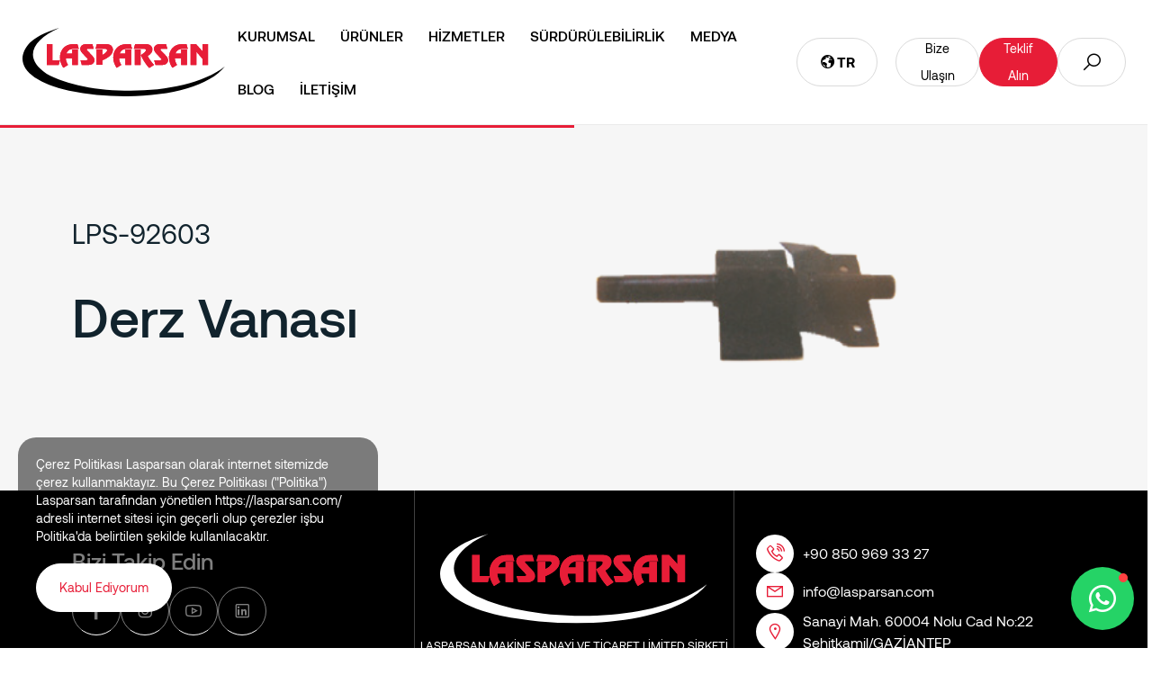

--- FILE ---
content_type: text/html; charset=UTF-8
request_url: https://lasparsan.com/tr/derz-vanasi-2360
body_size: 4519
content:
 	

<!doctype html>
<html lang="tr">
  <head>
    <!-- Required meta tags -->
    <meta charset="utf-8">
    <meta name="viewport" content="width=device-width, initial-scale=1, shrink-to-fit=no">
	<meta name="format-detection" content="telephone=no"/>
	<link rel="preconnect" href="https://fonts.googleapis.com">
	<link rel="preconnect" href="https://fonts.gstatic.com" crossorigin>
	<link href="https://fonts.googleapis.com/css2?family=Roboto:wght@300;400;500;700;900&display=swap" rel="stylesheet">

    <link href="https://lasparsan.com/app/Themes/default/assets/css/reset.css" rel="stylesheet">
    <link href="https://lasparsan.com/app/Themes/default/assets/css/style.css" rel="stylesheet">
    <link href="https://lasparsan.com/app/Themes/default/assets/css/responsive.css" rel="stylesheet">


    <link rel="stylesheet" href="https://lasparsan.com/app/Themes/default/mainjscss/toastr-master/toastr.css">
    <link rel="stylesheet" href="https://lasparsan.com/app/Themes/default/mainjscss/loaders.css">

    <title>Derz Vanası</title>
	<meta name="description" content="Lasparsan -  İnşaat ve beton püskürtme  konusunda deneyimimiz ve uzmanlığımızla, her projenin ihtiyaçlarını karşılamak için geniş ürün yelpazesine sahibiz." />
	<meta name="keywords" content="Lasparsan" />
	<link rel="canonical" href="https://lasparsan.com/tr/derz-vanasi-2360" />
	<meta property="og:title" content="Derz Vanası" />
	<meta property="og:type" content="website" />
	<meta property="og:url" content="lasparsan.com/tr/derz-vanasi-2360" />
	<meta property="og:image" content="https://lasparsan.com/app/Images/derz-vanasi_1696251996.png" />
	<meta property="og:site_name" content="Derz Vanası" />
	<meta property="og:description" content="Lasparsan -  İnşaat ve beton püskürtme  konusunda deneyimimiz ve uzmanlığımızla, her projenin ihtiyaçlarını karşılamak için geniş ürün yelpazesine sahibiz." />
	<meta name="twitter:card" content="summary" />
	<meta name="twitter:title" content="Derz Vanası" />
	<meta name="twitter:description" content="Lasparsan -  İnşaat ve beton püskürtme  konusunda deneyimimiz ve uzmanlığımızla, her projenin ihtiyaçlarını karşılamak için geniş ürün yelpazesine sahibiz." />
	<meta name="twitter:image" content="https://lasparsan.com/app/Images/derz-vanasi_1696251996.png" />
	<meta itemprop="image" content="https://lasparsan.com/app/Images/derz-vanasi_1696251996.png" /> 
	<link rel="shortcut icon" href="https://lasparsan.com/app/Images/favicon_1695890802.png">
		<link rel="alternate" hreflang="tr" href="https://lasparsan.com/tr/" />	
		<link rel="alternate" hreflang="en" href="https://lasparsan.com/en/" />	
		<link rel="alternate" hreflang="fr" href="https://lasparsan.com/fr/" />	
		<link rel="alternate" hreflang="ru" href="https://lasparsan.com/ru/" />	
		
	
	<meta name="google-site-verification" content="nTa5zAmrLoY2kbnDhEqUJdOC2eOS2pkyRESgJ1RJxNU" />
<!-- Meta Pixel Code -->
<script>
!function(f,b,e,v,n,t,s)
{if(f.fbq)return;n=f.fbq=function(){n.callMethod?
n.callMethod.apply(n,arguments):n.queue.push(arguments)};
if(!f._fbq)f._fbq=n;n.push=n;n.loaded=!0;n.version='2.0';
n.queue=[];t=b.createElement(e);t.async=!0;
t.src=v;s=b.getElementsByTagName(e)[0];
s.parentNode.insertBefore(t,s)}(window, document,'script',
'https://connect.facebook.net/en_US/fbevents.js');
fbq('init', '1666312850613734');
fbq('track', 'PageView');
</script>
<noscript><img height="1" width="1" style="display:none"
src="https://www.facebook.com/tr?id=1666312850613734&ev=PageView&noscript=1"
/></noscript>
<!-- End Meta Pixel Code -->


<!-- Google tag (gtag.js) -->
<script async src="https://www.googletagmanager.com/gtag/js?id=AW-16459507757"></script>
<script>
  window.dataLayer = window.dataLayer || [];
  function gtag(){dataLayer.push(arguments);}
  gtag('js', new Date());

  gtag('config', 'AW-16459507757');
</script>
	
	

<script type="application/ld+json">
{
  "@context": "https://schema.org/", 
  "@type": "BreadcrumbList", 
  "itemListElement": [{
    "@type": "ListItem", 
    "position": 1, 
    "name": "Anasayfa",
    "item": "https://lasparsan.com/tr/"  
  },{
    "@type": "ListItem", 
    "position": 2, 
    "name": "Ürünler",
    "item": "https://lasparsan.com/tr/urunler"  
  },{
	"@type": "ListItem", 
	"position": 3, 
	"name": "Derz Vanası",
	"item": "https://lasparsan.com/tr/derz-vanasi-2360"  
  }]
}
</script>

	  
	  
</head>

<body class="scrollbar" data-url="https://lasparsan.com/">
	<main>
		<section id="header">
			<div class="container-fluid">
				<div class="alan">
					<a href="https://lasparsan.com/tr/" class="logo">
						<img src="https://lasparsan.com/app/Images/logodark_1695890802.svg" alt="Lasparsan - İnşaat Malzemeleri ve Ekipmanları" title="Lasparsan - İnşaat Malzemeleri ve Ekipmanları">
					</a>
				
					<div class="menu">
						<ul>
											<li class="link-li">
					<a class="link-item" href="https://lasparsan.com/tr/kurumsal" >
						KURUMSAL					</a>
				</li>
								<li class="link-li">
					<a class="link-item" href="https://lasparsan.com/tr/urunler" >
						ÜRÜNLER					</a>
				</li>
								<li class="link-li">
					<a class="link-item" href="#"  >
						HİZMETLER					</a>
					<div class="acilan">
						<ul>
											<li class="link-li">
					<a class="link-item" href="https://lasparsan.com/tr/satis-sonrasi-hizmetler-amp-servis1" >
													Satış Sonrası Hizmetler &amp; Servis											</a>
				</li>
								<li class="link-li">
					<a class="link-item" href="https://lasparsan.com/tr/egitim" >
													Eğitim											</a>
				</li>
										</ul>
					</div>
				</li>
								<li class="link-li">
					<a class="link-item" href="https://lasparsan.com/tr/surdurulebilirlik" >
						SÜRDÜRÜLEBİLİRLİK					</a>
				</li>
								<li class="link-li">
					<a class="link-item" href="#"  >
						MEDYA					</a>
					<div class="acilan">
						<ul>
											<li class="link-li">
					<a class="link-item" href="https://lasparsan.com/tr/tanitim-filmimiz" >
													Tanıtım Filmimiz											</a>
				</li>
								<li class="link-li">
					<a class="link-item" href="https://lasparsan.com/tr/bizden-kareler" >
													Bizden Kareler											</a>
				</li>
								<li class="link-li">
					<a class="link-item" href="https://lasparsan.com/tr/sertifikalar" >
													Sertifikalar											</a>
				</li>
								<li class="link-li">
					<a class="link-item" href="https://lasparsan.com/tr/testler" >
													Testler											</a>
				</li>
										</ul>
					</div>
				</li>
								<li class="link-li">
					<a class="link-item" href="https://lasparsan.com/tr/blog" >
						BLOG					</a>
				</li>
								<li class="link-li">
					<a class="link-item" href="https://lasparsan.com/tr/iletisim" >
						İLETİŞİM					</a>
				</li>
										</ul>
					</div>
					<div class="dil">
						<a href="#" class="default">
							<i class="las la-globe"></i>
							tr						</a>
						<div class="acilan">
														<a href="https://lasparsan.com/tr/dil/en" class="default">en</a>
														<a href="https://lasparsan.com/tr/dil/fr" class="default">fr</a>
														<a href="https://lasparsan.com/tr/dil/ru" class="default">ru</a>
													</div>
					</div>
					<div class="sag">
						<a href="https://lasparsan.com/tr/iletisim" class="btn btn-outline-dark">
							Bize Ulaşın						</a>
						<a href="https://lasparsan.com/tr/iletisim" class="btn btn-kirmizi">
							Teklif Alın						</a>
						<a href="javascript:;" class="aramabuton btn btn-outline-dark"><i class="las la-search"></i></a>
					</div>
						
				
					<form action="https://lasparsan.com/tr/urunler/" method="get" class="arama">
						<input type="text" class="form-control" name="q" placeholder="Arama Yap">
						<button type="submit" class="btn"><i class="las la-search"></i></button>
					</form>
				
					
				</div>
			</div>
		</section>


		<section id="mobilheader">
			<div class="alansol">
				<div class="dil">
					<a href="#" class="default">
						tr					</a>
					<div class="acilan">
												<a href="https://lasparsan.com/tr/dil/en" class="default">en</a>
												<a href="https://lasparsan.com/tr/dil/fr" class="default">fr</a>
												<a href="https://lasparsan.com/tr/dil/ru" class="default">ru</a>
											</div>
				</div>
			</div>
			<div class="alanorta">
				<a href="https://lasparsan.com/tr/" class="logo">
					<img src="https://lasparsan.com/app/Images/logodark_1695890802.svg" alt="Lasparsan - İnşaat Malzemeleri ve Ekipmanları" title="Lasparsan - İnşaat Malzemeleri ve Ekipmanları">
				</a>
			</div>
			<div class="alansag">
				<a href="javascript:;" class="btn"  onclick="
						$('#mobilmenu').css({'transform': 'translateX(0px)'},100);">
					<i class="las la-bars"></i>
				</a>
			</div>
		</section>
		
		<section id="mobilmenu">
			<div class="ust">
				<img src="https://lasparsan.com/app/Images/logodark_1695890802.svg" alt="Lasparsan - İnşaat Malzemeleri ve Ekipmanları" title="Lasparsan - İnşaat Malzemeleri ve Ekipmanları" class="logo">
				
				<a href="javascript:;" class="kapat" onclick="
				$(this).parents('#mobilmenu').css({'transform': 'translateX(-100%)'},100);"><i class="las la-times"></i></a>
			</div>
			<div class="menu">
				<ul>
									<li class="link-li">
					<a class="link-item" href="https://lasparsan.com/tr/kurumsal" >
						KURUMSAL					</a>
				</li>
								<li class="link-li">
					<a class="link-item" href="https://lasparsan.com/tr/urunler" >
						ÜRÜNLER					</a>
				</li>
								<li class="link-li">
					<a class="link-item" href="#"  >
						HİZMETLER					</a>
					<div class="acilan">
						<ul>
											<li class="link-li">
					<a class="link-item" href="https://lasparsan.com/tr/satis-sonrasi-hizmetler-amp-servis1" >
													Satış Sonrası Hizmetler &amp; Servis											</a>
				</li>
								<li class="link-li">
					<a class="link-item" href="https://lasparsan.com/tr/egitim" >
													Eğitim											</a>
				</li>
										</ul>
					</div>
				</li>
								<li class="link-li">
					<a class="link-item" href="https://lasparsan.com/tr/surdurulebilirlik" >
						SÜRDÜRÜLEBİLİRLİK					</a>
				</li>
								<li class="link-li">
					<a class="link-item" href="#"  >
						MEDYA					</a>
					<div class="acilan">
						<ul>
											<li class="link-li">
					<a class="link-item" href="https://lasparsan.com/tr/tanitim-filmimiz" >
													Tanıtım Filmimiz											</a>
				</li>
								<li class="link-li">
					<a class="link-item" href="https://lasparsan.com/tr/bizden-kareler" >
													Bizden Kareler											</a>
				</li>
								<li class="link-li">
					<a class="link-item" href="https://lasparsan.com/tr/sertifikalar" >
													Sertifikalar											</a>
				</li>
								<li class="link-li">
					<a class="link-item" href="https://lasparsan.com/tr/testler" >
													Testler											</a>
				</li>
										</ul>
					</div>
				</li>
								<li class="link-li">
					<a class="link-item" href="https://lasparsan.com/tr/blog" >
						BLOG					</a>
				</li>
								<li class="link-li">
					<a class="link-item" href="https://lasparsan.com/tr/iletisim" >
						İLETİŞİM					</a>
				</li>
								</ul>
			</div>
			<div class="sosyal">
								<a href="https://www.facebook.com/profile.php?id=100025626090738" target="_blank" rel="nofollow"><i class="lab la-facebook-f"></i></a>
																<a href="https://www.instagram.com/lasparsan/" target="_blank" rel="nofollow"><i class="lab la-instagram"></i></a>
												<a href="https://www.youtube.com/channel/UCmnABkqrsZJmNPHJeMR196Q" target="_blank" rel="nofollow"><i class="lab la-youtube"></i></a>
												<a href="https://www.linkedin.com/company/lasparsan-makine-san-ve-tic-ltd-sti/?originalSubdomain=tr" target="_blank" rel="nofollow"><i class="lab la-linkedin"></i></a>
							</div>
		</section>	
				<section id="urundetay">
			<div class="container">
				<div class="bolum mb-4">
					<div class="row">
						<div class="col-md-6">
							<div class="dikeyortala">
								<div class="kod">LPS-92603</div>
								<div class="adi">Derz Vanası</div>
																							</div>
						</div>
						<div class="col-md-4">
							<img src="https://lasparsan.com/app/Images/derz-vanasi_1696251996.png" alt="Lasparsan - İnşaat Malzemeleri ve Ekipmanları" title="Lasparsan - İnşaat Malzemeleri ve Ekipmanları" class="resim">
						</div>
					</div>
				</div>
															</div>
		</section>		
		<section id="footer">
			<div class="ust">
				<div class="container">
					<div class="row">
						<div class="col-md-4 order-2 order-md-1">
							<div class="dikeyortala py-2">
								<div class="sosyalbas">Bizi Takip Edin</div>
								<div class="sosyal">
																		<a href="https://www.facebook.com/profile.php?id=100025626090738" target="_blank" rel="nofollow"><i class="lab la-facebook-f"></i></a>
																																				<a href="https://www.instagram.com/lasparsan/" target="_blank" rel="nofollow"><i class="lab la-instagram"></i></a>
																											<a href="https://www.youtube.com/channel/UCmnABkqrsZJmNPHJeMR196Q" target="_blank" rel="nofollow"><i class="lab la-youtube"></i></a>
																											<a href="https://www.linkedin.com/company/lasparsan-makine-san-ve-tic-ltd-sti/?originalSubdomain=tr" target="_blank" rel="nofollow"><i class="lab la-linkedin"></i></a>
																	</div>
							</div>
						</div>
						<div class="col-md-4 order-1 order-md-2">
							<div class="dikeyortala align-items-center border-0 border-md-start border-md-end py-5">
								<a href="https://lasparsan.com/tr/" class="logo">
									<img src="https://lasparsan.com/app/Images/logolight_1695890802.svg" alt="Lasparsan - İnşaat Malzemeleri ve Ekipmanları" title="Lasparsan - İnşaat Malzemeleri ve Ekipmanları">
								</a>
								<span style="color: white;text-align: center;font-size: small;padding-top: 15px;">LASPARSAN MAKİNE SANAYİ VE TİCARET LİMİTED ŞİRKETİ</span>
							</div>
						</div>
						<div class="col-md-4 order-3 order-md-3">
							<div class="dikeyortala gap-3 py-5">
								<a href="tel:+90 850 969 33 27" class="bilgi">
									<div class="icon">
										<i class="las la-phone-volume"></i>
									</div>
									<div class="yazi">
										+90 850 969 33 27									</div>
								</a>
								<a href="mailto:info@lasparsan.com" class="bilgi">
									<div class="icon">
										<i class="las la-envelope"></i>
									</div>
									<div class="yazi">
										info@lasparsan.com									</div>
								</a>
								<a href="" class="bilgi">
									<div class="icon">
										<i class="las la-map-marker"></i>
									</div>
									<div class="yazi">
										Sanayi Mah. 60004 Nolu Cad No:22 Şehitkamil/GAZİANTEP									</div>
								</a>
							</div>
						</div>
					</div>
				</div>
			</div>
			<div class="alt">
				<div class="container">
					<div class="altic">
						<div class="copy">LASPARSAN  © 2023 Tüm Hakları Saklıdır.</div>
						<a href="https://anatolmedia.com.tr" class="anatolfav">
							<svg height="20px" xmlns="http://www.w3.org/2000/svg" viewBox="0 0 426.89 57.01"><defs><style>.cls-1{fill:#fff;}</style></defs><g id="Layer_2" data-name="Layer 2"><g id="Layer_1-2" data-name="Layer 1"><path class="cls-1" d="M30.19,48.51H12.13L9,56.19H0L17.17,16.1h8L42.26,56.19h-9ZM27,40.83,21.1,26.24,15.24,40.83Z"/><path class="cls-1" d="M81.42,16.33V56.19H74.85L53.93,32V56.19h-8.5V16.33h6.39l21.1,24.86V16.33Z"/><path class="cls-1" d="M114.77,48.51h-18l-3.11,7.68h-9L101.76,16.1h8l17.12,40.09h-9Zm-3.16-7.68-5.92-14.59L99.82,40.83Z"/><path class="cls-1" d="M156.27,24.07H143V56.19h-8.5V24.07H121.16V16.33h35.11Z"/><path class="cls-1" d="M161.67,21.55a21.08,21.08,0,0,1,29.54,0,20.05,20.05,0,0,1,6.09,14.71A20.71,20.71,0,0,1,176.44,57a20.62,20.62,0,0,1-20.81-20.75A20,20,0,0,1,161.67,21.55ZM176.44,49.1a11.26,11.26,0,0,0,8.73-3.75,12.79,12.79,0,0,0,3.52-9.09,12.9,12.9,0,0,0-3.52-9.08,11.27,11.27,0,0,0-8.73-3.76,11.51,11.51,0,0,0-8.74,3.76,12.94,12.94,0,0,0-3.52,9.08,13,13,0,0,0,3.52,9.09A11.51,11.51,0,0,0,176.44,49.1Z"/><path class="cls-1" d="M231.3,48.63v7.56H202.46V16.33H211v32.3Z"/><path class="cls-1" d="M276.67,16.33V56.19h-8.5V34.56l-10,15.65h-5v-.06l-10-15.76.12,21.8h-8.56V16.33h6.1l14.89,23.45,14.89-23.45Z"/><path class="cls-1" d="M291.27,24v8.68h18.64v7.67H291.27v8.15h21v7.68H282.77V16.33h29.54V24Z"/><path class="cls-1" d="M316.89,16.33h15.53A21.62,21.62,0,0,1,347.66,22a18.42,18.42,0,0,1,6.09,14.13,19,19,0,0,1-6.09,14.42q-6,5.68-15.24,5.68H316.89Zm8.49,32.06h7a12.4,12.4,0,0,0,9-3.57,11.68,11.68,0,0,0,3.69-8.73,11.07,11.07,0,0,0-3.69-8.5,12.59,12.59,0,0,0-9-3.52h-7Z"/><path class="cls-1" d="M366.88,16.33V56.19h-8.5V16.33Z"/><path class="cls-1" d="M400.24,48.51H382.18l-3.1,7.68h-9L387.22,16.1h8l17.11,40.09h-9Zm-3.17-7.68-5.92-14.59-5.86,14.59Z"/><path class="cls-1" d="M409,8.72a8.27,8.27,0,0,1,2.63-6.2,9.15,9.15,0,0,1,12.61,0,8.27,8.27,0,0,1,2.63,6.2,8.25,8.25,0,0,1-2.63,6.2,9.23,9.23,0,0,1-12.61,0A8.25,8.25,0,0,1,409,8.72Zm8.9,6.35a6.27,6.27,0,0,0,4.49-1.86,6.09,6.09,0,0,0,1.92-4.49,6,6,0,0,0-1.92-4.52,6.36,6.36,0,0,0-9,0,6.16,6.16,0,0,0-1.86,4.52,6.14,6.14,0,0,0,1.89,4.49A6.23,6.23,0,0,0,417.92,15.07Zm3.4-7.57A2.22,2.22,0,0,1,420,9.63l1.62,2.42h-2.35L418,10h-1v2h-1.9V4.83h3.19a3.13,3.13,0,0,1,2.16.74A2.49,2.49,0,0,1,421.32,7.5Zm-4.27.87h1.26c.72,0,1.08-.3,1.08-.91s-.36-.87-1.08-.87h-1.26Z"/></g></g></svg>
						</a>
					</div>
				</div>
			</div>
		</section>
		
	</main>

		<section id="whatsapp">
		<div class="sohbet shadow">
			<div class="ust">
				<div class="avatar">
					<img src="https://lasparsan.com/app/Images/favicon_1695890802.png" alt="Lasparsan - İnşaat Malzemeleri ve Ekipmanları" title="Lasparsan - İnşaat Malzemeleri ve Ekipmanları">
				</div>
				<div class="isim">Lasparsan - İnşaat Malzemeleri ve Ekipmanları</div>
				<div class="cevap">Yaklaşık 1 saat içerisinde cevap verebilir.</div>
				<a href="javascript:;" class="kapat" onclick="$('#whatsapp .sohbet').hide();" title="whatsapp" ><i class="fas fa-times"></i></a>
			</div>
			<div class="orta">
				<div class="baloncuk">
					<div class="isim">Lasparsan - İnşaat Malzemeleri ve Ekipmanları</div>
					Merhaba, Size nasıl yardımcı olabilirim?					<div class="saat">10:15</div>
				</div>
			</div>
			<div class="alt">
				<a href="https://api.whatsapp.com/send?phone=905323260769&text=Merhaba" class="btn btn-success btn-block" title="whatsapp" >Bilgi Al</a>
			</div>
		</div>
		<a href="javascript:;" class="buton"  onclick="$('#whatsapp .sohbet').toggle();" title="whatsapp" ><i class="la la-whatsapp"></i></a>
	</section>	
		
	
	



		<div class="cerezpolitikasi">
		Çerez Politikası Lasparsan olarak internet sitemizde çerez kullanmaktayız. Bu Çerez Politikası ("Politika") Lasparsan tarafından yönetilen https://lasparsan.com/ adresli internet sitesi için geçerli olup çerezler işbu Politika'da belirtilen şekilde kullanılacaktır.<br><br>
		<a href="javascript:;" class="btn btn-light" onclick="$('.cerezpolitikasi').remove();" data-islem="cerezpolitikasi" data-deger="1">Kabul Ediyorum</a>
	</div>
		<!-- Google tag (gtag.js) -->
<script async src="https://www.googletagmanager.com/gtag/js?id=G-6R3G2G0SYR"></script>
<script>
  window.dataLayer = window.dataLayer || [];
  function gtag(){dataLayer.push(arguments);}
  gtag('js', new Date());

  gtag('config', 'G-6R3G2G0SYR');
</script>    <script src="https://lasparsan.com/app/Themes/default/assets/js/jquery-3.6.0.min.js"></script>
    <script src="https://lasparsan.com/app/Themes/default/assets/js/bootstrap.bundle.min.js"></script>
    <script src="https://lasparsan.com/app/Themes/default/assets/js/swiper-bundle.min.js"></script>
    <script src="https://lasparsan.com/app/Themes/default/assets/js/wow.min.js"></script>
    <script src="https://lasparsan.com/app/Themes/default/assets/js/lity.min.js"></script>
    <script src="https://lasparsan.com/app/Themes/default/assets/js/aos.js"></script>
    <script src="https://lasparsan.com/app/Themes/default/assets/js/fancybox.js"></script>
    <script src="https://lasparsan.com/app/Themes/default/assets/js/app.js"></script>

			
	<script src="https://lasparsan.com/app/Themes/default/mainjscss/jquery.mask.js"></script>
	<script src="https://lasparsan.com/app/Themes/default/mainjscss/toastr-master/toastr.js"></script>
	<script src="https://lasparsan.com/app/Themes/default/mainjscss/lazyload.min.js"></script>
	<script src="https://lasparsan.com/app/Themes/default/mainjscss/main.js"></script>
	  </body>
</html>

--- FILE ---
content_type: text/css
request_url: https://lasparsan.com/app/Themes/default/assets/css/style.css
body_size: 4684
content:
@import url('../textfont/stylesheet.css');
@import url('line-awesome.css');
@import url('swiper-bundle.min.css');
@import url('animate.css');
@import url('bootstrap.min.css');
@import url('fancybox.css');
@import url('lity.min.css');
@import url('aos.css');


a {
	text-decoration:none;
	transition:all 0.3s ease;
}
a:hover {
	text-decoration:none;
}

ol,ul {
	padding:0px;
	margin:0px;
}
main {
	overflow:hidden;
	width:calc(100vw - 5px);
	min-height:100vh;
}

body {
	position:relative;
	font-family: Aeonik;
}


:root {
  --anarenk: #E71D37;
  --kirmizi: #E71D37;
  --gri: #9D9E9D;
  --siyah: #1f1f1f;
  --krem: #fcfcf9;
}

/* width */
.scrollbar::-webkit-scrollbar {
  width: 5px;
  height: 5px;
}

/* Track */
.scrollbar::-webkit-scrollbar-track {
  background: #F6F5F0; 
}
 
/* Handle */
.scrollbar::-webkit-scrollbar-thumb {
  background: var(--anarenk); 
}

/* Handle on hover */
.scrollbar::-webkit-scrollbar-thumb:hover {
  background: #FEDD06; 
}
.container-fluid {
	max-width:calc(100vw - 30px);	
}

.swiper {
	position:relative;
	overflow:hidden;
}

.dikeyortala {
	display:flex;
	flex-direction:column;
	justify-content:center;
	height:100%;
}

/*------------------cerezpolitikasi----------------------*/
.cerezpolitikasi {
	position:fixed;
	bottom:20px;
	left:20px;
	width:400px;
	max-width:calc(100% - 40px);
	padding:20px;
	border-radius:20px;
	background:rgba(0,0,0,0.5);
	font-size:14px;
	line-height:20px;
	color:#fff;
	z-index:100000;
}
.btn {
	display:inline-flex;
	align-items:center;
	justify-content:center;
	padding:0px 25px;
	height:54px;
	border-radius:30px;
	font-weight: 400;
	font-size: 14px;
	line-height: 30px;
	text-align: center;
}
.btn i {
	font-size: 24px;
}
.btn-outline-dark {
	border:1px solid #DADADA;
	background:transparent;
	color:#000;
}
.btn-outline-dark:hover {
	border:1px solid #DADADA;
	background:#DADADA;
	color:#000;
}
.btn-kirmizi {
	border:1px solid var(--anarenk);
	background:var(--anarenk);
	color:#fff;
}
.btn-kirmizi:hover {
	border:1px solid var(--anarenk);
	background:#000;
	color:#fff;
}
.btn-light {
	border:1px solid #fff;
	background:#fff;
	color:var(--anarenk);
}
.btn-light:hover {
	border:1px solid var(--anarenk);
	background:var(--anarenk);
	color:#fff;
}

/*------------------header----------------------*/

#header {
	position:relative;
	z-index:999;
	transition:all 0.3s ease;
	background:#fff;
	border-bottom:1px solid #EAEAEA;
}
#header.sabit {
	position:relative;
	transition:all 0.3s ease;
	background:var(--anarenk);
}
#header.heading {
	position:fixed;
	top:0px;
	left:0px;
	width:100%;
	z-index:999;
	background:var(--anarenk);
}
#header .alan {
	display:flex;
	align-items:center;
	padding:10px 0px;
}
#header .alan .logo {
	margin-right:auto;
}
#header .alan .logo img {
	height:76px;
}

#header .menu ul {
	list-style:none;
}
#header .menu .link-li {
	position:relative;
	float:left;
}
#header .menu .link-item {
	position:relative;
	display:inline-block;
	color: #000;
	font-size: 16px;
	font-weight: 500;
	line-height: 59px;
	margin:0px 7px;
	padding:0px 7px;
}
#header.dark .menu .link-item {
	color: #232323;
}
#header .menu .link-item:before {
	position:absolute;
	content:"";
	top:100%;
	left:0px;
	width:0px;
	height:2px;
	border-radius:5px;
	background:#232323;
	transition:all 0.3s ease;
}
#header .menu .link-item:hover:before {
	width:100%;
}
#header .menu .acilan {
	position:absolute;
	display:none;
	top:100%;
	left:0px;
	width:250px;
	padding:5px 10px;
	border-radius: 0px;
	background: #ffffff;
	box-shadow: 0px 2px 30px rgba(0,0,0,0.26);
	border-top:5px solid #e71d37;
}
#header .menu .link-li:hover .acilan {
	display:block;
}
#header .menu .acilan .link-li  {
	width:100%;
}
#header .menu .acilan .link-li .link-item {
	display:block;
	color: var(--siyah);
	font-size: 16px;
	font-weight: 500;
	line-height: 49px;
	margin:0px 0px;
	padding:0px 5px;
	border-left:3px solid transparent;
}
#header .menu .acilan .link-li .link-item:hover:before {
	display:none;
}
#header .menu .acilan .link-li .link-item img {
	width:70%;
	margin:10px 15%;
}
#header .menu .acilan .link-li:last-child .link-item {
	border-bottom:0px solid #ececec;
}
#header .menu .acilan .link-li .link-item:hover {
	color: var(--turuncu);
	background: linear-gradient(270deg, #FFFFFF, #F4F4F4);
	border-left:3px solid #e71d37;
}


#header .alan .sag {
	position:relative;
	display:flex;
	align-items:center;
	grid-column-gap:20px;
	margin-left:20px;
}

#header .arama {
	position:absolute;
	top:100%;
	right:0px;
	background:var(--krem);
	padding:0px;
	overflow:hidden;
	height:0px;
	transition:all 0.3s ease;
}
#header .arama.active {
	padding:20px;
	height:auto;
}
#header .arama .form-control {
	background:transparent;
	border-radius:0px;
	border:0px;
	border-bottom:2px solid var(--siyah);
	color:var(--siyah);
    height: 36px;
    line-height: 36px;
}
#header .arama .form-control:focus {
	background:transparent !important;
	border-radius:0px !important;
	border:0px !important;
	border-bottom:2px solid var(--siyah) !important;
	color:var(--siyah) !important;
}
#header .arama .form-control::placeholder { /* Chrome, Firefox, Opera, Safari 10.1+ */
  color: var(--siyah);
  opacity: 1; /* Firefox */
}
#header .arama .form-control:-ms-input-placeholder { /* Internet Explorer 10-11 */
  color: var(--siyah);
}
#header .arama .form-control::-ms-input-placeholder { /* Microsoft Edge */
  color: var(--siyah);
}
#header .arama .btn {
	position:absolute;
	top:20px;
	right:20px;
	width:36px;
	height:36px;
	font-size:20px;
	color:var(--siyah);
	border-radius:9px;
	padding:0px;
	justify-content:center;
}
#header .dil {
	display:flex;
	align-items:center;
	position:relative;
	z-index:101;
	padding:0px 0px;
	height:100%;
	margin-left:20px;
}
#header .dil .default {
	display:flex;
	flex-direction:row;
	align-items:center;
	justify-content:center;
	grid-column-gap:5px;
	width:90px;
	height:54px;
	border-radius: 30px;
	color: #000;
	font-size: 16px;
	font-style: normal;
	font-weight: 700;
	line-height: 14px; /* 116.667% */
	border:1px solid #DADADA;
	text-transform:uppercase;
}
#header .dil .default img {
	height:15px;
	margin-right:5px;
}
#header .dil .default i {
	color:#000;
	font-size:20px;
}

#header .dil .acilan {
	position:absolute;
	top:100%;
	right:calc(50% - 20px);
	width:40px;
	padding-top:10px;
	z-index:100;
	display:none;
	z-index:10000;
}
#header .dil .acilan .default {
	width:40px;
	height:40px;
	border-radius: 5px;
	margin-bottom:5px;
	background: #000;
	color:#fff;
	padding:10px;
	border:1px solid #fff;
}
#header .dil:hover .acilan {
	display:block;
}


/*------------------mobilheader----------------------*/

#mobilheader {
	display:none;
	align-items:center;
	flex-wrap:wrap;
	position:fixed;
	top:0px;
	left:0px;
	width:100%;
	z-index:1000;
	height:65px;
	padding:0px 5px;
	background:#fff;
	border-bottom:1px solid #EAEAEA;
}
#mobilheader.sabit {
	position:relative;
	top:auto;
	left:auto;
	width:100%;
	background:var(--krem);
}
#mobilheader.heading {
	position:fixed;
	top:0px;
	left:0px;
	width:100%;
	background:var(--krem);
}

#mobilheader .alansol {
	width:35%;
	display:flex;
	align-items:center;
	justify-content:flex-start;
}

#mobilheader .alanorta {
	width:30%;
	display:flex;
	align-items:center;
	justify-content:center;
	flex-direction:column;
}

#mobilheader .alansag {
	width:35%;
	display:flex;
	align-items:center;
	justify-content:flex-end;
}
#mobilheader .btn {
    padding: 0px 0px 0px 0px;
}
#mobilheader .btn i {
	font-size:40px;
}
#mobilheader .logo {
	display:flex;
	align-items:center;
	justify-content:center;
	padding:5px;
}
#mobilheader .logo img {
	max-width:100%;
	max-height:100%;
}

#mobilheader .dil {
	display:flex;
	align-items:center;
	position:relative;
	z-index:101;
	padding:0px 5px;
	height:100%;
}
#mobilheader .dil .default {
	display:flex;
	flex-direction:column;
	align-items:center;
	justify-content:center;
	width:40px;
	height:40px;
	border-radius: 5px;
	font-weight: 700;
	font-size: 16px;
	line-height: 24px;
	color: #000;
	border:1px solid rgba(0,0,0,0.4);
	text-transform:uppercase;
}
#mobilheader .dil .default img {
	height:15px;
	margin-right:5px;
}
#mobilheader .dil .default i {
	color:#fff;
	font-size:20px;
}

#mobilheader .dil .acilan {
	position:absolute;
	top:100%;
	right:calc(50% - 20px);
	width:40px;
	padding-top:10px;
	z-index:100;
	display:none;
	z-index:10000;
}
#mobilheader .dil .acilan .default {
	width:40px;
	height:40px;
	border-radius: 5px;
	margin-bottom:5px;
	background: #000;
	color:#fff;
	padding:10px;
	border:1px solid #fff;
}
#mobilheader .dil:hover .acilan {
	display:block;
}


/*------------------mobilmenu----------------------*/


#mobilmenu {
	display:none;
	position:fixed;
	top:0px;
	left:0px;
	width:100%;
	height:100%;
	overflow-y:scroll;
	z-index:1000;
	background: #fff;
	transform: translateX(-100%);
	transition:all 0.3s ease;
}

#mobilmenu .ust {
	display:flex;
	align-items:center;
	width:100%;
	height:65px;
	padding:10px;
}
#mobilmenu .ust .logo {
	max-height:100%;
	max-width:70%;
	margin-right:auto;
}
#mobilmenu .ust .kapat {
	font-size:40px;
	color:#000;
}
#mobilmenu .menu {
    border-top: 1px solid hsla(0,0%,60%,.2);
	padding:20px 0px;
}
#mobilmenu .menu ul {
	display: flex!important;
    flex-direction: column;
    align-items: center;
    list-style-type: none;
    -webkit-overflow-scrolling: touch;
    padding: 0 15px;
}
#mobilmenu .menu .link-li {
	position:relative;
    width: 100%;
    align-items: flex-start;
    justify-content: center;
    justify-content: center;
    -webkit-overflow-scrolling: touch;
    display: flex;
    flex-direction: column;
	border-bottom:1px solid rgba(51, 51, 51, 0.1);
	padding:5px 40px 5px 5px;
}
#mobilmenu .menu .link-li:last-child {
	border-bottom:0px solid rgba(51, 51, 51, 0.1);
}
#mobilmenu .menu .link-li.hover:before {
    position:absolute;
	content:"\f105";
	top:5px;
	right:0px;
	width:30px;
	height:32px;
	display:flex;
	align-items:center;
	justify-content:center;
	font-size:20px;
	color:#000;
    font-family: 'Line Awesome Free';
    font-weight: 900;
}
#mobilmenu .menu .link-item {
	font-size:14px;
	line-height:32px;
	font-weight:500;
	color:rgb(0, 0, 0);
	letter-spacing:1.8px;
}
#mobilmenu .menu .acilan {
	display:none;
	width: 100%;
}
#mobilmenu .menu .link-li:hover .acilan {
	display:block;
}
#mobilmenu .menu .acilan ul {
	width: 100%;
}

#mobilmenu .menu .acilan ul .link-li {
    min-height: 32px;
}
#mobilmenu .menu .acilan ul .link-item {
	font-size:14px;
	line-height:32px;
	color:rgb(51, 51, 51, 0.6);
}

#mobilmenu .arama {
	position:relative;
}
#mobilmenu .arama .form-control {
	border:1px solid var(--anarenk);
}
#mobilmenu .arama .btn {
	position:absolute;
	top:0px;
	right:0px;
	width:46px;
	height:46px;
	font-size:20px;
	color:#000;
	border-radius:9px;
	padding:0px;
	justify-content:center;
}

#mobilmenu .butonlar {
    border-top: 1px solid hsla(0,0%,60%,.2);
	padding:20px 15px;
}
#mobilmenu .butonlar a {
	display:block;
	font-size:12px;
	font-weight:400;
	line-height:32px;
	color:rgb(0, 0, 0);
	letter-spacing:1.2px;
}

#mobilmenu .sosyal {
	display:flex;
	align-items:center;
	justify-content:center;
    border-top: 1px solid hsla(0,0%,60%,.2);
	padding:20px 15px;
}
#mobilmenu .sosyal a {
	display:flex;
	align-items:center;
	justify-content:center;
	width: 40px;
	height: 40px;
	font-size:28px;
	color:rgb(0, 0, 0);
	margin-right:5px;
}
#mobilmenu .sosyal a:hover {
	color: var(--krem);
}


/*------------------slider----------------------*/

#slider {
	position:relative;
}
#slider .item {
	position:relative;
}
#slider .item .anaresim {
	width:100%;
	max-height:100vh;
	object-fit:cover;
}
#slider .item .bilgi {
	position:absolute;
	top:0px;
	left:0px;
	width:100%;
	height:100%;
	display:flex;
	align-items:center;
	z-index:5;
}
#slider .item .bilgi .yazi1 {
	color: #E71D37;
	font-size: 38.434px;
	font-style: normal;
	font-weight: 500;
	line-height: 46.841px; /* 121.875% */
	margin-bottom:15px;
}
#slider .item .bilgi .yazi2 {
	color: #FFF;
	font-size: 58.857px;
	font-style: normal;
	font-weight: 500;
	line-height: 71.732px; /* 121.875% */
	margin-bottom:66px;
}
#slider .slider-button-prev ,
#slider .slider-button-next 
{
	position:absolute;
	display:flex;
	align-items:center;
	justify-content:center;
	width:60px;
	height:60px;
	border-radius:30px;
	font-size:30px;
	color:#fff;
	border:1px solid #fff;
	z-index:10;
}
#slider .slider-button-prev:hover ,
#slider .slider-button-next:hover 
{
	color:#fff;
	border:1px solid #fff;
	background:var(--anarenk);
}
#slider .slider-button-next 
{
	right:100px;
	bottom:160px;
}
#slider .slider-button-prev 
{
	right:100px;
	bottom:80px;
}
#slider .slider-pagination 
{
	position:absolute;
	top:calc(50% - 100px);
	left:0px;
	width:80px;
	height:200px;
	background:var(--anarenk);
	display:flex;
	flex-direction:column;
	justify-content:center;
	align-items:center;
	grid-gap:10px;
	z-index:10;
}
#slider .swiper-pagination-bullet {
    width: 12px;
    height: 12px;
    display: inline-block;
    border-radius: 50%;
    background: #000;
    opacity: .2;
}
#slider .slider-pagination .swiper-pagination-bullet-active {
    opacity: 1;
    background: #fff;
}
#slider .kesfet {
    position:absolute;
	bottom:10px;
	left:0px;
	width:100%;
	height:50px;
	display:flex;
	align-items:center;
	justify-content:center;
	grid-column-gap:20px;
	color: #FFF;
	font-size: 16px;
	font-style: normal;
	font-weight: 400;
	line-height: 19.5px; /* 121.875% */
	z-index:20;
}
#slider .kesfet i {
	font-size: 22px;
}

/*------------------kategoriler----------------------*/

#kategoriler {
	position:relative;
	padding:50px 0px;
	
}
#kategoriler .baslik {
	color: #11232D;
	text-align: center;
	font-size: 60px;
	font-style: normal;
	font-weight: 500;
	line-height: 72px; /* 120% */
	letter-spacing: -1.44px;
	margin-bottom:50px;
}
#kategoriler .swiper {
	margin-top:50px;
}
#kategoriler .item {
	position:relative;
	display:block;
	padding:50px 0px 0px 0px;
	background: #F6F6F6;
	transition:all 0.3s ease;
}
#kategoriler .item:hover {
	background: #E71D37;
}
#kategoriler .item .resim {
	width:100%;
	height:240px;
	object-fit:contain;
	object-position:center;
}
#kategoriler .item .bilgi {
	padding:25px;
	text-align:center;
	transition:all 0.3s ease;
}
#kategoriler .item:hover .bilgi {
	background: #D91831;
}
#kategoriler .item .adi {
	color: #11232D;
	font-size: 40px;
	font-style: normal;
	font-weight: 500;
	line-height: 32px; /* 80% */
	letter-spacing: -0.72px;
	margin-bottom:20px;
	transition:all 0.3s ease;
}
#kategoriler .item:hover .adi {
	color: #fff;
}
#kategoriler .item .desc {
	color: #11232D;
	font-size: 16px;
	font-style: normal;
	font-weight: 400;
	line-height: 24px; /* 150% */	
	margin-bottom:20px;
	transition:all 0.3s ease;
}
#kategoriler .item:hover .desc {
	color: #fff;
}

/*------------------kutular----------------------*/

#kutular {
	position:relative;
	padding:50px 0px;
	border-bottom:1px solid #F6F6F6;
}
#kutular .item {
	position:relative;
	display:block;
}
#kutular .item .resim {
	width:100%;
	aspect-ratio:1/1;
	max-height:700px;
	object-fit:cover;
	object-position:center;
}
#kutular .item .bilgi {
	position:absolute;
	top:0px;
	left:0px;
	width:100%;
	height:100%;
	display:flex;
	flex-direction:column;
	justify-content:flex-end;
	align-items:flex-start;
	padding:25px;
	transition:all 0.3s ease;
}
#kutular .item:hover .bilgi {
	padding-bottom:40px;
}
#kutular .item .adi {
	color: #FFF;
	font-size: 52.442px;
	font-style: normal;
	font-weight: 700;
	line-height: 50.853px; /* 96.97% */
	letter-spacing: -1.144px;
	margin-bottom:20px;
}
#kutular .item .desc {
	color: #FFF;
	font-size: 16px;
	font-style: normal;
	font-weight: 500;
	line-height: 24px; /* 150% */
	margin-bottom:20px;
}
/*------------------footer----------------------*/

#footer {
	position:relative;
	padding:0px 0px;
	background:#000;
	z-index:10;
}
#footer .ust {
	position:relative;
}
#footer .sosyalbas {
	color: #FFF;
	font-size: 25px;
	font-style: normal;
	font-weight: 500;
	line-height: 18px; /* 72% */
	margin-bottom:20px;
}

#footer .sosyal {
	display:flex;
	align-items:center;
	justify-content:flex-start;
	grid-column-gap:10px;
}
#footer .sosyal a {
	display:flex;
	align-items:center;
	justify-content:center;
	width: 54px;
	height: 54px;
	border-radius:32px;
	font-size:22px;
	color: #fff;
	border:1px solid #fff;
}
#footer .sosyal a:hover {
	background: #fff;
	color: var(--anarenk);
}
#footer .logo img {
	height:100px;
	max-width:100%;
}
#footer .border-md-start {
    border-left: 1px solid #414141!important;
}
#footer .border-md-end {
    border-right: 1px solid #414141!important;
}
#footer .bilgi {
	display:flex;
	align-items:center;
	flex-wrap:wrap;
}
#footer .bilgi .icon {
	display:flex;
	align-items:center;
	justify-content:center;
	width: 42px;
	height: 42px;
	border-radius:30px;
	font-size:22px;
	color: var(--kirmizi);
	background:#fff;
}
#footer .bilgi .yazi {
	width:calc(100% - 42px);
	padding-left:10px;
	color: #FFF;
	font-size: 16px;
	font-style: normal;
	font-weight: 400;
	line-height: 24px; /* 150% */
}
#footer .alt {
    border-top: 1px solid #414141!important;
}
#footer .altic {
	position:relative;
	z-index:10;
	display:flex;
	align-items:center;
	padding:30px 0px;
}
#footer .altic .copy {
	color: #FFF;
	font-size: 16px;
	font-style: normal;
	font-weight: 400;
	line-height: 30px;
	margin-right:auto;
}
/*------------------kurumsal----------------------*/

#kurumsal {
	position:relative;
	z-index:10;
}
#kurumsal .bolum {
	position:relative;
	padding:25px 0px;
	z-index:10;
	border-bottom:1px solid #EAEAEA;
}
#kurumsal .baslik {
	color: #11232D;
	font-size: 40px;
	font-style: normal;
	font-weight: 500;
	line-height: 32px; /* 80% */
	letter-spacing: -0.72px;
	margin-bottom:25px;
}
#kurumsal .yazi h1 ,
#kurumsal .yazi h2 ,
#kurumsal .yazi h3 ,
#kurumsal .yazi h4 ,
#kurumsal .yazi h5 
{
	color: #11232D;
	font-size: 24px;
	font-style: normal;
	font-weight: 500;
	line-height: 30px; /* 80% */
	letter-spacing: -0.72px;
	margin-bottom:25px;
}
#kurumsal .yazi strong 
{
	color: #E71D37;
}
#kurumsal .yazi p 
{
	color: #11232D;
	font-size: 18px;
	font-style: normal;
	font-weight: 400;
	line-height: 33.5px; /* 186.111% */
	margin-bottom:25px;
}
#kurumsal .resim
{
	width:100%;
	margin-bottom:25px;
}

/*------------------kategori----------------------*/

#kategori {
	position:relative;
	padding:25px 0px;
	z-index:10;
}
#kategori .solalan {
	position:relative;
	padding:25px 35px;
	background: #F6F6F6;
	display:flex;
	flex-direction:column;
	grid-row-gap:10px;
}
#kategori .solalan a {
	color: #11232D;
	font-size: 16px;
	font-style: normal;
	font-weight: 400;
	line-height: 32px;
}
#kategori .solalan a:hover {
	padding-left:10px;
}
#kategori .solalan a.active {
	font-weight: 600;
	color: var(--anarenk);
}
#kategori .baslik {
	color: #11232D;
	font-size: 40px;
	font-style: normal;
	font-weight: 700;
	line-height: 42.5px; /* 106.25% */
	margin-bottom:25px;
}
#kategori .item {
	position:relative;
	display:block;
	margin-bottom:25px;
}
#kategori .item .resim {
	position:relative;
	background: #F6F6F6;
	width:100%;
	aspect-ratio:634/410;
	max-height:410px;
	display:flex;
	align-items:center;
	justify-content:center;
	padding:25px;
	margin-bottom:15px;
}
#kategori .item .resim:before {
	position:absolute;
	content:"";
	bottom:0px;
	left:0px;
	width:0px;
	height:3px;
	background:var(--anarenk);
	transition:all 0.3s ease;
}
#kategori .item .resim:hover:before {
	width:100%;
}
#kategori .item .resim img {
	max-width:100%;
	max-height:100%;
    mix-blend-mode: darken;
}
#kategori .item .adi {
	color: #11232D;
	font-size: 25px;
	font-style: normal;
	font-weight: 500;
	line-height: 32px; /* 170% */
	margin-bottom:10px;
}
#kategori .item .desc {
	color: #11232D;
	font-size: 16px;
	font-style: normal;
	font-weight: 400;
	line-height: 22px; 
}

/*------------------urundetay----------------------*/

#urundetay {
	position:relative;
	padding:25px 0px;
	z-index:10;
	background: #F6F6F6;
}
#urundetay:before {
	position:absolute;
	content:"";
	top:0px;
	left:0px;
	width:50%;
	height:3px;
	background:var(--anarenk);
	transition:all 0.3s ease;
}
#urundetay .kod {
	color: #11232D;
	font-size: 30px;
	font-style: normal;
	font-weight: 400;
	line-height: 42.5px; /* 141.667% */
	margin-bottom:30px;
}
#urundetay .adi {
	color: #11232D;
	font-size: 60px;
	font-style: normal;
	font-weight: 500;
	line-height: 82px; /* 117.143% */
	margin-bottom:30px;
}
#urundetay .resim {
	width:100%;
	aspect-ratio:1/1;
	max-height:700px;
	object-fit:contain;
	object-position:center;
    mix-blend-mode: darken;
}
#urundetay .bolumbaslik {
	color: #11232D;
	font-size: 32px;
	font-style: normal;
	font-weight: 500;
	line-height: 38.5px; /* 120.313% */
	letter-spacing: -1.44px;
	margin-bottom:30px;
}
#urundetay .aciklama  
{
	padding:25px;
	background:#fff;
}
#urundetay .aciklama h1 ,
#urundetay .aciklama h2 ,
#urundetay .aciklama h3 ,
#urundetay .aciklama h4 ,
#urundetay .aciklama h5 
{
	color: #11232D;
	font-size: 24px;
	font-style: normal;
	font-weight: 500;
	line-height: 30px; /* 80% */
	letter-spacing: -0.72px;
	margin-bottom:25px;
}
#urundetay .aciklama strong 
{
	color: #E71D37;
}
#urundetay .aciklama p 
{
	color: #11232D;
	font-size: 18px;
	font-style: normal;
	font-weight: 400;
	line-height: 33.5px; /* 186.111% */
	margin-bottom:25px;
}
#urundetay .table
{
	background:#fff;
}

/*------------------iletisimpage----------------------*/

#iletisimpage {
	position:relative;
	padding:25px 0px;
	z-index:10;
}
#iletisimpage .baslik {
	color: #11232D;
	font-size: 40px;
	font-style: normal;
	font-weight: 700;
	line-height: 42.5px; /* 106.25% */
	margin-bottom:40px;
}
#iletisimpage .bilgi {
	display:flex;
	align-items:center;
	flex-wrap:wrap;
	margin-bottom:20px;
}
#iletisimpage .bilgi .icon {
	display:flex;
	align-items:center;
	justify-content:center;
	width: 42px;
	height: 42px;
	border-radius:30px;
	font-size:22px;
	color: var(--kirmizi);
	background:#F6F6F6;
}
#iletisimpage .bilgi .yazi {
	width:calc(100% - 42px);
	padding-left:10px;
	color: #000;
	font-size: 16px;
	font-style: normal;
	font-weight: 400;
	line-height: 24px; /* 150% */
}
#iletisimpage .form {
	background: #F6F6F6;
	padding:35px 45px;
}
#iletisimpage .form-control {
	height: 50px;
	border-radius: 10px;
	background: #FFF;
	border:1px solid #FFF;
}
#iletisimpage textarea.form-control {
	height: 120px;
}
#iletisimpage iframe {
	width:100%;
	height: 520px;
	margin-top:25px;
	
}
.banner {
    height: 80px;
	margin-top: 55px;
    position: relative;
    overflow: hidden;
    font-size: 24px;
    background: transparent;
    line-height: 36px;
    min-width: 200vw;
    animation: bannermove 60s linear infinite;
    display: flex;
}
.banner:hover {
    animation-play-state: paused;
}
@keyframes bannermove {
	0% {
		transform: translateX(-50%);
	}
	100% {
		transform: translateX(0%);
	}
}
/***************basinda biz**************************/
#basindabiz {
	position:relative;
	padding:50px 0px 50px 0px;
	background: #ffffff;
	z-index:10;
}
#basindabiz .item {
	position:relative;
	display:block;
	margin-bottom:20px;
}
#basindabiz .item:before {
	position:absolute;
	content:"";
	top:10px;
	left:10px;
	width: 140px;
	height: 140px;
	border-radius:70px;
	background: #e30613;
	z-index:-1;
	transition:all 0.3s ease;
	display:none;
}
#basindabiz .item:hover:before {
	top:-35px;
	left:-35px;
}
#basindabiz .item img {
    width: 100%;
    aspect-ratio: 1 / 1;
    object-fit: contain;
    border-radius: 20px;

}
#basindabiz .item .bilgi {
	width:100%;
	height:100%;
	background:rgba(0,0,0,0.5);
	padding:20px;
	display:flex;
	flex-direction:column;
	border-radius:20px;
	transition:all 0.3s ease;
	min-height: 235px;
}
#basindabiz .item:hover .bilgi {
	background:rgba(0,0,0,0.8);
}
#basindabiz .item .bilgi .ust {
	display:flex;
	align-items:center;
	margin-bottom:20px;
}
#basindabiz .item .bilgi .tarih {
	display:flex;
	align-items:center;
	padding:0px 20px;
	height: 45px;
	min-width:45px;
	border-radius: 28px;
	background: #e30613;
	color: #ffffff;
	font-size: 14px;
	font-weight: 450;
	line-height: 16px;
}
#basindabiz .item .bilgi .ok {
	display:none;
	align-items:center;
	justify-content:center;
	height: 45px;
	width:45px;
	border-radius: 28px;
	background: #e30613;
	color: #ffffff;
	font-size: 14px;
	font-weight: 450;
	line-height: 16px;
	margin-left:auto;
	transition:all 0.3s ease;
}
#basindabiz .item:hover .bilgi .ok {
	display:flex;
}
#basindabiz .item .bilgi .adi2 {
	color: #ffffff;
	font-size: 30px;
	font-weight: 500;
	line-height: 25px;
	margin-bottom:30px;
}
#basindabiz .item .bilgi .ozet {
	color: #ffffff;
	font-size: 16px;
	font-weight: 400;
	line-height: 25px;
}
#basindabiz .kutusade img.resim{
	width: 100%;
    aspect-ratio: 1 / 1;
    object-fit: contain;
    border-radius: 20px;
	height:450px;
}
#basindabiz .kutusade .bilgi{
	position: relative;
}
#basindabiz .kutusade .bilgi .adi2{
    text-align: center;
    font-size: 35px;
    font-weight: 600;
    padding-bottom: 50px;
}
#basindabiz .kutusade .bilgi .aciklama,
#basindabiz .kutusade .bilgi .aciklama2,
#basindabiz .kutusade .bilgi .aciklama3{
	margin-top: 15px;
    line-height: 35px;
}
/*****bread*****/
#bread {
	position:relative;
	padding:0px 0px 0px 0px;
	background:#000000;
	z-index:10;
}
#bread .bilgi {
	position:absolute;
	top:0px;
	left:0px;
	width:100%;
	height:100%;
	display:flex;
	align-items:center;
	justify-content:center;
	flex-direction:column;
}
#bread .bilgi .adi2 {
	color: #ffffff;
	font-size: 45px;
	font-weight: 700;
	line-height: 74.24px;
	text-align:center;
}

#sabitpopup {
    display: none; /* Başlangıçta gizli */
    opacity: 0; /* Görünmez */
    transition: opacity 1s ease-in-out; /* Görünürlük animasyonu */
}

div#sabitpopup {
    z-index: 998 !important;
}


/* deneme

/* Arka plan overlay */
.custom-overlay {
    position: fixed;
    top: 0;
    left: 0;
    width: 100%;
    height: 100%;
    background-color: rgba(0, 0, 0, 0.7); /* Transparan siyah */
    opacity: 0;
    visibility: hidden;
    transition: opacity 0.5s;
    z-index: 1000;
}

/* Popup kutusu */
.custom-popup {
    position: fixed;
    top: 50%;
    left: 50%;
    transform: translate(-50%, -50%);
    background-color: white;
    padding: 20px 20px 0px 20px;
    border-radius: 10px;
    box-shadow: 0 4px 8px rgba(0, 0, 0, 0.2);
    opacity: 0;
    visibility: hidden;
    transition: opacity 0.5s;
    z-index: 1001;
    text-align: center;
    max-width: 90%;
    max-height: 90%;
    overflow: auto;
}

/* Kapat butonu */
.custom-popup-close {
    margin: 15px 0px;
    padding: 10px 20px;
    background-color: #ff6363;
    color: white;
    border: none;
    border-radius: 5px;
    cursor: pointer;
}

.custom-popup-close:hover {
    background-color: #ff3d3d;
}


--- FILE ---
content_type: text/css
request_url: https://lasparsan.com/app/Themes/default/assets/css/responsive.css
body_size: 1092
content:
@media (max-width: 1585px) {


}
@media (max-width: 1360px) {


}
@media (max-width: 960px) {

	main {
		width:100vw;
	}
	body {
		padding-top:65px;
	}
	.container-fluid {
		max-width:calc(100vw - 0px);	
	}

	.btn {
		padding:0px 15px;
		height:44px;
	}	
	#header {
		display:none;
	}
	#mobilheader {
		display:flex;
	}
	#mobilmenu {
		display:block;
	}

	/*------------------slider----------------------*/

	#slider .item .anaresim {
		min-height:70vh;
	}
	#slider .item .bilgi .yazi1 {
		font-size: 24px;
		line-height: 32px; /* 121.875% */
		margin-bottom:15px;
	}
	#slider .item .bilgi .yazi2 {
		font-size: 32px;
		line-height: 40px; /* 121.875% */
		margin-bottom:35px;
	}
	#slider .slider-pagination {
		display:none;
	}
	#slider .kesfet {
		bottom:0px;
	}

	/*------------------kategoriler----------------------*/

	#kategoriler {
		padding:25px 0px;
	}
	#kategoriler .baslik {
		font-size: 24px;
		line-height: 32px;
		margin-bottom:25px;
	}
	#kategoriler .swiper {
		margin-top:25px;
	}
	#kategoriler .item {
		padding:30px 0px 0px 0px;
	}
	#kategoriler .item:hover {
		background: #E71D37;
	}
	#kategoriler .item .resim {
		width:90%;
		height:140px;
		object-fit:contain;
		object-position:center;
		margin:0px 5%;
	}
	#kategoriler .item .bilgi {
		padding:15px;
	}
	#kategoriler .item .adi {
		font-size: 20px;
		line-height: 24px;
		margin-bottom:10px;
	}
	#kategoriler .item .desc {
		font-size: 14px;
		line-height: 18px;
		margin-bottom:15px;
	}
	
	/*------------------kutular----------------------*/

	#kutular {
		padding:25px 0px;
	}
	#kutular .item {
		position:relative;
		display:block;
		margin-bottom:25px;
	}
	#kutular .item .resim {
		aspect-ratio:1/1;
		max-height:700px;
	}
	#kutular .item .bilgi {
		padding:25px;
	}
	#kutular .item .adi {
		font-size: 32px;
		line-height: 40px;
		margin-bottom:20px;
	}
	#kutular .item .desc {
		font-size: 16px;
		line-height: 24px;
		margin-bottom:20px;
	}
	/*------------------footer----------------------*/

	#footer .sosyalbas {
		text-align:center;
		color: #FFF;
		font-size: 25px;
		line-height: 18px; /* 72% */
		margin-bottom:20px;
	}

	#footer .sosyal {
		justify-content:center;
	}
	#footer .logo img {
		height:70px;
	}
	#footer .border-md-start {
		border-left: 0px solid #414141!important;
	}
	#footer .border-md-end {
		border-right: 0px solid #414141!important;
	}
	#footer .alt {
		border-top: 1px solid #414141!important;
	}
	#footer .altic {
		flex-direction:column;
		padding:20px 0px;
	}
	#footer .altic .copy {
		margin-right:0px;
		margin-bottom:15px;
	}
	
	/*------------------kurumsal----------------------*/

	#kurumsal .bolum {
		padding:15px 0px;
	}
	#kurumsal .baslik {
		font-size: 30px;
		line-height: 32px;
		margin-bottom:15px;
	}
	#kurumsal .yazi h1 ,
	#kurumsal .yazi h2 ,
	#kurumsal .yazi h3 ,
	#kurumsal .yazi h4 ,
	#kurumsal .yazi h5 
	{
		font-size: 20px;
		line-height: 24px;
		margin-bottom:15px;
	}
	#kurumsal .yazi p 
	{
		font-size: 14px;
		line-height: 20px;
		margin-bottom:15px;
	}
	#kurumsal .resim
	{
		width:100%;
		margin-bottom:15px;
	}

	/*------------------kategori----------------------*/

	#kategori {
		padding:25px 0px;
	}
	#kategori .solalan {
		padding:15px 25px;
		grid-row-gap:5px;
		margin-bottom:25px;
	}
	#kategori .solalan a {
		color: #11232D;
		font-size: 16px;
		font-style: normal;
		font-weight: 400;
		line-height: 32px;
	}
	#kategori .solalan a:hover {
		padding-left:10px;
	}
	#kategori .solalan a.active {
		font-weight: 600;
		color: var(--anarenk);
	}
	#kategori .baslik {
		font-size: 26px;
		line-height: 30px;
		margin-bottom:25px;
	}
	#kategori .item {
		margin-bottom:25px;
	}
	#kategori .item .resim {
		width:100%;
		aspect-ratio:634/410;
		max-height:410px;
		padding:25px;
		margin-bottom:15px;
	}
	#kategori .item .adi {
		font-size: 18px;
		font-weight: 500;
		line-height: 24px; /* 170% */
		margin-bottom:10px;
	}
	#kategori .item .desc {
		font-size: 14px;
		line-height: 22px; 
	}

	/*------------------urundetay----------------------*/

	#urundetay {
		padding:25px 0px;
		background: #F6F6F6;
	}
	#urundetay .kod {
		font-size: 20px;
		line-height: 32px; /* 141.667% */
		margin-bottom:15px;
	}
	#urundetay .adi {
		font-size: 30px;
		line-height: 42px; /* 117.143% */
		margin-bottom:15px;
	}
	#urundetay .resim {
		margin-top:25px;
	}
	#urundetay .bolumbaslik {
		font-size: 22px;
		line-height: 28px;
		margin-bottom:25px;
	}
	#urundetay .aciklama  
	{
		padding:15px;
	}
	#urundetay .aciklama h1 ,
	#urundetay .aciklama h2 ,
	#urundetay .aciklama h3 ,
	#urundetay .aciklama h4 ,
	#urundetay .aciklama h5 
	{
		font-size: 24px;
		line-height: 30px;
		margin-bottom:25px;
	}
	#urundetay .aciklama p 
	{
		font-size: 14px;
		line-height: 24px;
		margin-bottom:25px;
	}
	#urundetay .table
	{
		background:#fff;
	}	

	/*------------------iletisimpage----------------------*/

	#iletisimpage {
		position:relative;
		padding:25px 0px;
		z-index:10;
	}
	#iletisimpage .baslik {
		font-size: 30px;
		line-height: 32px; /* 106.25% */
		margin-bottom:25px;
	}
	#iletisimpage .form {
		background: #F6F6F6;
		padding:15px 25px;
	}
	#iletisimpage .form-control {
		height: 50px;
		border-radius: 10px;
		background: #FFF;
		border:1px solid #FFF;
	}
	#iletisimpage textarea.form-control {
		height: 120px;
	}
	#iletisimpage iframe {
		width:100%;
		height: 320px;
		margin-top:25px;
		
	}	
}


--- FILE ---
content_type: text/css
request_url: https://lasparsan.com/app/Themes/default/assets/textfont/stylesheet.css
body_size: 81
content:
@font-face {
    font-family: 'Aeonik';
    src: url('Aeonik-Bold.woff2') format('woff2'),
        url('Aeonik-Bold.woff') format('woff');
    font-weight: 700;
    font-style: normal;
    font-display: swap;
}

@font-face {
    font-family: 'Aeonik';
    src: url('Aeonik-Black.woff2') format('woff2'),
        url('Aeonik-Black.woff') format('woff');
    font-weight: 900;
    font-style: normal;
    font-display: swap;
}

@font-face {
    font-family: 'Aeonik';
    src: url('Aeonik-Medium.woff2') format('woff2'),
        url('Aeonik-Medium.woff') format('woff');
    font-weight: 500;
    font-style: normal;
    font-display: swap;
}

@font-face {
    font-family: 'Aeonik';
    src: url('Aeonik-Light.woff2') format('woff2'),
        url('Aeonik-Light.woff') format('woff');
    font-weight: 300;
    font-style: normal;
    font-display: swap;
}

@font-face {
    font-family: 'Aeonik';
    src: url('Aeonik-Regular.woff2') format('woff2'),
        url('Aeonik-Regular.woff') format('woff');
    font-weight: 400;
    font-style: normal;
    font-display: swap;
}



--- FILE ---
content_type: application/javascript
request_url: https://lasparsan.com/app/Themes/default/assets/js/app.js
body_size: 1084
content:



$(document).on('click','.solmenuac',function(){
	if($(this).hasClass('active')){
		$(this).removeClass('active');
		$('#acilanmenu').removeClass('active');
	}else{
		$(this).addClass('active');
		$('#acilanmenu').addClass('active');
	}
});

$("[data-liste]").hover(function() {
	var sayi = $(this).data("liste");
	var sectionid = $(this).parents("section").data("hoveralan");
	
	$("[data-hoveralan="+sectionid+"] [data-liste]").removeClass("active");
	$("[data-hoveralan="+sectionid+"] [data-liste="+sayi+"]").addClass("active");
	$("[data-hoveralan="+sectionid+"] [data-list]").removeClass("active");
	$("[data-hoveralan="+sectionid+"] [data-list="+sayi+"]").addClass("active");
	
});
$(document).on('click','#header .aramabuton',function(){
	if($('#header .arama').hasClass('active')){
		$('#header .arama').removeClass('active');
	}else{
		$('#header .arama').addClass('active');
	}
});

$(document).on('click','#mobilheader .aramabuton',function(){
	if($('#mobilheader .arama').hasClass('active')){
		$('#mobilheader .arama').removeClass('active');
	}else{
		$('#mobilheader .arama').addClass('active');
	}
});


AOS.init();
new WOW().init();

// Init fancyBox
$().fancybox({
  selector : '.slick-slide:not(.slick-cloned)',
  hash     : false
});

var instance_swiper = new Swiper(".slider", {
	pagination: {
	  el: ".slider-pagination"
	},
	autoplay: {
	  delay: 14000,
	  disableOnInteraction: false,
	},
	navigation: {
	  nextEl: ".slider-button-next",
	  prevEl: ".slider-button-prev",
	},
});

var swiper = new Swiper(".kategoriler", {
	slidesPerView: 1,
	spaceBetween: 0,
	pagination: {
	  el: ".kategoriler-pagination",
	},
	navigation: {
	  nextEl: ".kategoriler-button-next",
	  prevEl: ".kategoriler-button-prev",
	},
	breakpoints: {
	  350: {
		slidesPerView: 2,
		spaceBetween: 10,
	  },
	  640: {
		slidesPerView: 2,
		spaceBetween: 10,
	  },
	  768: {
		slidesPerView: 2,
		spaceBetween: 10,
	  },
	  1024: {
		slidesPerView: 3,
		spaceBetween: 10,
	  },
	},
  });

var a = 0;
$(window).scroll(function() {


});

/*
// Sayfa yüklendikten 3 saniye sonra popup'ı görünür yapıyoruz
window.onload = function() {
    setTimeout(function() {
        var popup = document.getElementById('sabitpopup');
        popup.style.display = 'block';  // Popup'ı görünür yap
        setTimeout(function() {
            popup.style.opacity = '1';  // Opacity'yi artırarak geçişli olarak göster
        }, 50);  // Kısa bir gecikme ile opacity animasyonunu başlat
    }, 5000);  // 2000 milisaniye = 2 saniye
}; */


// Sayfa yüklendikten 3 saniye sonra popup'ı göster
window.onload = function () {
    setTimeout(function () {
        var overlay = document.querySelector('.custom-overlay');
        var popup = document.querySelector('.custom-popup');

        // Popup ve overlay'i görünür yap
        overlay.style.visibility = 'visible';
        overlay.style.opacity = '1';
        popup.style.visibility = 'visible';
        popup.style.opacity = '1';
    }, 3000);  // 3 saniye gecikme

    // Kapatma işlevi (Buton veya overlay'e tıklanınca kapanır)
    function closePopup() {
        var overlay = document.querySelector('.custom-overlay');
        var popup = document.querySelector('.custom-popup');

        // Görünürlüğü yavaşça azalt
        overlay.style.opacity = '0';
        popup.style.opacity = '0';

        // Tamamen gizlemek için kısa süre sonra visibility kapat
        setTimeout(function () {
            overlay.style.visibility = 'hidden';
            popup.style.visibility = 'hidden';
        }, 500);
    }

    // Kapat butonuna tıklanınca kapanır
    document.querySelector('.custom-popup-close').onclick = closePopup;

    // Overlay'e tıklanınca da kapanır
    document.querySelector('.custom-overlay').onclick = closePopup;

    // Popup kutusunun dışına tıklanıp kapanmasını sağla
    document.addEventListener('click', function (event) {
        var popup = document.querySelector('.custom-popup');
        if (!popup.contains(event.target) && !event.target.closest('.custom-popup-close')) {
            closePopup();
        }
    });
};




--- FILE ---
content_type: image/svg+xml
request_url: https://lasparsan.com/app/Images/logodark_1695890802.svg
body_size: 3289
content:
<svg width="231" height="78" viewBox="0 0 231 78" fill="none" xmlns="http://www.w3.org/2000/svg">
<g clip-path="url(#clip0_0_125)">
<path d="M211.882 18.4471V42.2271H205.319V35.2464L198.439 27.2244H198.382V42.2271H191.82V18.4471H198.007L205.319 26.5607V18.4471H211.882ZM171.041 45.5686C169.983 44.1038 169.073 42.353 168.3 40.3274C167.526 38.3019 167.14 36.1162 167.14 33.7588C167.14 32.3397 167.322 30.875 167.686 29.353C168.05 27.8309 168.675 26.3547 169.562 24.9243C170.449 23.4938 171.621 22.2579 173.077 21.2051C174.532 20.1637 176.068 19.4427 177.683 19.0422C179.286 18.6417 181.356 18.4471 183.87 18.4471H187.1L188.658 23.8257H183.529C182.152 23.8257 180.89 23.9744 179.741 24.2605C178.593 24.5466 177.558 25.1074 176.636 25.9199C175.715 26.7324 174.999 27.8767 174.521 29.353H181.026V24.5237H187.577V42.2271H181.026V34.6628H173.85C173.85 35.9216 174.1 37.2376 174.589 38.6223C175.078 40.007 175.67 41.2086 176.352 42.2156L171.052 45.5686H171.041ZM150.262 36.8486H156.187C157.029 36.8486 157.655 36.8028 158.041 36.7227C158.428 36.6311 158.633 36.4137 158.633 36.0704C158.633 35.8644 158.576 35.6584 158.451 35.4639C158.394 35.3609 158.314 35.2579 158.223 35.1434C158.132 35.029 158.03 34.9146 157.905 34.8001L157.518 34.4225L153.117 29.6619C152.412 28.9181 151.888 28.323 151.536 27.8767C151.138 27.3732 150.785 26.7667 150.467 26.0801C150.148 25.3934 149.989 24.6839 149.989 23.9515C149.989 22.9331 150.239 22.0061 150.751 21.1593C151.252 20.3239 152.014 19.6602 153.037 19.1795C154.061 18.6989 155.289 18.4586 156.745 18.4586H163.796L165.331 23.8371H159.793C158.94 23.8371 158.337 23.8829 157.973 23.9744C157.598 24.066 157.404 24.2949 157.404 24.661C157.404 24.8785 157.461 25.0845 157.586 25.2676C157.677 25.4278 157.973 25.7596 158.473 26.2746L163.057 31.0924C163.967 32.0422 164.706 32.9463 165.275 33.816C165.832 34.6857 166.116 35.6813 166.116 36.8257C166.116 37.272 166.071 37.6839 165.98 38.073C165.889 38.4621 165.764 38.8283 165.593 39.1945C165.263 39.8697 164.797 40.4304 164.183 40.8882C163.58 41.3459 162.875 41.6778 162.045 41.9066C161.658 42.0096 161.237 42.0897 160.782 42.147C160.327 42.2042 159.85 42.2385 159.338 42.2385H151.706L150.217 36.86L150.262 36.8486ZM127.027 23.8257L128.517 18.4471H140.64C142.267 18.4471 143.654 18.7103 144.803 19.2482C145.952 19.7861 146.805 20.5184 147.373 21.4454C147.942 22.3723 148.226 23.4251 148.226 24.5924C148.226 25.2905 148.124 25.9656 147.919 26.6065C147.714 27.2473 147.385 27.8882 146.941 28.529C146.077 29.7878 144.712 30.978 142.858 32.1109C143.415 33.1179 143.927 34.0105 144.416 34.7887C144.894 35.5554 145.406 36.3221 145.952 37.0889C146.498 37.8556 147.089 38.6338 147.737 39.4463C148.385 40.2588 149.159 41.1857 150.069 42.2385L144.575 45.8089C144.052 45.2368 143.529 44.6302 142.983 43.9665C142.437 43.3028 141.914 42.639 141.425 41.9639C140.39 40.5563 139.48 39.1831 138.661 37.867C137.831 36.4709 137.126 35.235 136.557 34.1364C135.989 33.0378 135.488 32.0079 135.045 31.0466L137.467 29.3873C138.309 28.7922 139.071 28.1399 139.753 27.4304C140.436 26.7324 140.765 26.0228 140.765 25.3248C140.765 24.6267 140.504 24.2376 139.981 24.0774C139.458 23.9172 138.696 23.8371 137.695 23.8371H127.049L127.027 23.8257ZM128.221 42.2271V24.5237H134.783V42.2271H128.221ZM107.454 45.5686C106.396 44.1038 105.486 42.353 104.713 40.3274C103.939 38.3019 103.553 36.1162 103.553 33.7588C103.553 32.3397 103.735 30.875 104.098 29.353C104.462 27.8309 105.088 26.3547 105.975 24.9243C106.862 23.4938 108.034 22.2579 109.489 21.2051C110.945 20.1637 112.48 19.4427 114.095 19.0422C115.699 18.6417 117.769 18.4471 120.282 18.4471H123.512L125.071 23.8257H119.941C118.565 23.8257 117.303 23.9744 116.154 24.2605C115.005 24.5466 113.97 25.1074 113.049 25.9199C112.128 26.7324 111.411 27.8767 110.934 29.353H117.439V24.5237H123.99V42.2271H117.439V34.6628H110.263C110.263 35.9216 110.513 37.2376 111.002 38.6223C111.491 40.007 112.082 41.2086 112.765 42.2156L107.465 45.5686H107.454ZM84.548 42.2271V24.5237H91.1103V30.7949C92.0202 30.3486 92.8732 29.845 93.692 29.2728C94.5109 28.7007 95.1933 28.1056 95.7278 27.4647C96.2624 26.8239 96.5353 26.1945 96.5353 25.588C96.5353 24.9815 96.2965 24.4894 95.8074 24.2262C95.3184 23.963 94.4768 23.8257 93.2826 23.8257H83.3425L84.8323 18.4471H95.034C96.74 18.4471 98.1958 18.6989 99.4127 19.1795C100.63 19.6716 101.574 20.4155 102.233 21.3996C102.893 22.3838 103.223 23.5853 103.223 25.0044C103.223 26.4234 102.87 27.6707 102.154 28.8952C101.437 30.1197 100.493 31.2297 99.3331 32.2139C98.1617 33.198 96.8538 34.0906 95.4435 34.8917C94.7383 35.2808 94.0218 35.647 93.294 35.9788C92.6343 36.2993 91.9064 36.6082 91.0989 36.9172V42.2042H84.5366L84.548 42.2271ZM66.2145 36.8486H72.1399C72.9815 36.8486 73.607 36.8028 73.9937 36.7227C74.3804 36.6311 74.5851 36.4137 74.5851 36.0704C74.5851 35.8644 74.5283 35.6584 74.4032 35.4639C74.3463 35.3609 74.2667 35.2579 74.1757 35.1434C74.0847 35.029 73.9824 34.9146 73.8573 34.8001L73.4706 34.4225L69.0692 29.6619C68.364 28.9181 67.8409 28.323 67.4883 27.8767C67.0902 27.3732 66.7377 26.7667 66.4192 26.0801C66.1008 25.3934 65.9415 24.6839 65.9415 23.9515C65.9415 22.9331 66.1917 22.0061 66.7035 21.1593C67.204 20.3239 67.966 19.6602 68.9895 19.1795C70.0131 18.6989 71.2414 18.4586 72.6972 18.4586H79.7485L81.2839 23.8371H75.7452C74.8922 23.8371 74.2894 23.8829 73.9255 23.9744C73.5502 24.066 73.3568 24.2949 73.3568 24.661C73.3568 24.8785 73.4137 25.0845 73.5388 25.2676C73.6298 25.4278 73.9255 25.7596 74.4259 26.2746L79.0093 31.0924C79.9191 32.0422 80.6584 32.9463 81.227 33.816C81.7843 34.6857 82.0687 35.6813 82.0687 36.8257C82.0687 37.272 82.0232 37.6839 81.9322 38.073C81.8412 38.4621 81.7161 38.8283 81.5455 39.1945C81.2157 39.8697 80.7494 40.4304 80.1352 40.8882C79.5325 41.3459 78.8273 41.6778 77.9971 41.9066C77.6104 42.0096 77.1896 42.0897 76.7347 42.147C76.2797 42.2042 75.8021 42.2385 75.2903 42.2385H67.6589L66.169 36.86L66.2145 36.8486ZM46.6299 45.5686C45.5722 44.1038 44.6624 42.353 43.889 40.3274C43.1156 38.3019 42.7289 36.1162 42.7289 33.7588C42.7289 32.3397 42.9109 30.875 43.2749 29.353C43.6388 27.8309 44.2643 26.3547 45.1514 24.9243C46.0385 23.4938 47.21 22.2579 48.6657 21.2051C50.1215 20.1637 51.6569 19.4427 53.2719 19.0422C54.8755 18.6417 56.9454 18.4471 59.4588 18.4471H62.6888L64.2469 23.8257H59.1177C57.7415 23.8257 56.4791 23.9744 55.3304 24.2605C54.1817 24.5466 53.1467 25.1074 52.2255 25.9199C51.3043 26.7324 50.5878 27.8767 50.1101 29.353H56.6156V24.5237H63.1665V42.2271H56.6156V34.6628H49.4391C49.4391 35.9216 49.6779 37.2376 50.1784 38.6223C50.6674 40.007 51.2588 41.2086 51.9412 42.2156L46.6413 45.5686H46.6299ZM34.165 18.4471V36.8486H42.8086L41.2846 42.2271H27.6709V18.4471H34.1763H34.165Z" fill="#E71D37"/>
<mask id="mask0_0_125" style="mask-type:luminance" maskUnits="userSpaceOnUse" x="27" y="18" width="185" height="28">
<path d="M211.882 18.4471V42.2271H205.319V35.2464L198.439 27.2244H198.382V42.2271H191.82V18.4471H198.007L205.319 26.5607V18.4471H211.882ZM171.041 45.5686C169.983 44.1038 169.073 42.353 168.3 40.3274C167.526 38.3019 167.14 36.1162 167.14 33.7588C167.14 32.3397 167.322 30.875 167.686 29.353C168.05 27.8309 168.675 26.3547 169.562 24.9243C170.449 23.4938 171.621 22.2579 173.077 21.2051C174.532 20.1637 176.068 19.4427 177.683 19.0422C179.286 18.6417 181.356 18.4471 183.87 18.4471H187.1L188.658 23.8257H183.529C182.152 23.8257 180.89 23.9744 179.741 24.2605C178.593 24.5466 177.558 25.1074 176.636 25.9199C175.715 26.7324 174.999 27.8767 174.521 29.353H181.026V24.5237H187.577V42.2271H181.026V34.6628H173.85C173.85 35.9216 174.1 37.2376 174.589 38.6223C175.078 40.007 175.67 41.2086 176.352 42.2156L171.052 45.5686H171.041ZM150.262 36.8486H156.187C157.029 36.8486 157.655 36.8028 158.041 36.7227C158.428 36.6311 158.633 36.4137 158.633 36.0704C158.633 35.8644 158.576 35.6584 158.451 35.4639C158.394 35.3609 158.314 35.2579 158.223 35.1434C158.132 35.029 158.03 34.9146 157.905 34.8001L157.518 34.4225L153.117 29.6619C152.412 28.9181 151.888 28.323 151.536 27.8767C151.138 27.3732 150.785 26.7667 150.467 26.0801C150.148 25.3934 149.989 24.6839 149.989 23.9515C149.989 22.9331 150.239 22.0061 150.751 21.1593C151.252 20.3239 152.014 19.6602 153.037 19.1795C154.061 18.6989 155.289 18.4586 156.745 18.4586H163.796L165.331 23.8371H159.793C158.94 23.8371 158.337 23.8829 157.973 23.9744C157.598 24.066 157.404 24.2949 157.404 24.661C157.404 24.8785 157.461 25.0845 157.586 25.2676C157.677 25.4278 157.973 25.7596 158.473 26.2746L163.057 31.0924C163.967 32.0422 164.706 32.9463 165.275 33.816C165.832 34.6857 166.116 35.6813 166.116 36.8257C166.116 37.272 166.071 37.6839 165.98 38.073C165.889 38.4621 165.764 38.8283 165.593 39.1945C165.263 39.8697 164.797 40.4304 164.183 40.8882C163.58 41.3459 162.875 41.6778 162.045 41.9066C161.658 42.0096 161.237 42.0897 160.782 42.147C160.327 42.2042 159.85 42.2385 159.338 42.2385H151.706L150.217 36.86L150.262 36.8486ZM127.027 23.8257L128.517 18.4471H140.64C142.267 18.4471 143.654 18.7103 144.803 19.2482C145.952 19.7861 146.805 20.5184 147.373 21.4454C147.942 22.3723 148.226 23.4251 148.226 24.5924C148.226 25.2905 148.124 25.9656 147.919 26.6065C147.714 27.2473 147.385 27.8882 146.941 28.529C146.077 29.7878 144.712 30.978 142.858 32.1109C143.415 33.1179 143.927 34.0105 144.416 34.7887C144.894 35.5554 145.406 36.3221 145.952 37.0889C146.498 37.8556 147.089 38.6338 147.737 39.4463C148.385 40.2588 149.159 41.1857 150.069 42.2385L144.575 45.8089C144.052 45.2368 143.529 44.6302 142.983 43.9665C142.437 43.3028 141.914 42.639 141.425 41.9639C140.39 40.5563 139.48 39.1831 138.661 37.867C137.831 36.4709 137.126 35.235 136.557 34.1364C135.989 33.0378 135.488 32.0079 135.045 31.0466L137.467 29.3873C138.309 28.7922 139.071 28.1399 139.753 27.4304C140.436 26.7324 140.765 26.0228 140.765 25.3248C140.765 24.6267 140.504 24.2376 139.981 24.0774C139.458 23.9172 138.696 23.8371 137.695 23.8371H127.049L127.027 23.8257ZM128.221 42.2271V24.5237H134.783V42.2271H128.221ZM107.454 45.5686C106.396 44.1038 105.486 42.353 104.713 40.3274C103.939 38.3019 103.553 36.1162 103.553 33.7588C103.553 32.3397 103.735 30.875 104.098 29.353C104.462 27.8309 105.088 26.3547 105.975 24.9243C106.862 23.4938 108.034 22.2579 109.489 21.2051C110.945 20.1637 112.48 19.4427 114.095 19.0422C115.699 18.6417 117.769 18.4471 120.282 18.4471H123.512L125.071 23.8257H119.941C118.565 23.8257 117.303 23.9744 116.154 24.2605C115.005 24.5466 113.97 25.1074 113.049 25.9199C112.128 26.7324 111.411 27.8767 110.934 29.353H117.439V24.5237H123.99V42.2271H117.439V34.6628H110.263C110.263 35.9216 110.513 37.2376 111.002 38.6223C111.491 40.007 112.082 41.2086 112.765 42.2156L107.465 45.5686H107.454ZM84.548 42.2271V24.5237H91.1103V30.7949C92.0202 30.3486 92.8732 29.845 93.692 29.2728C94.5109 28.7007 95.1933 28.1056 95.7278 27.4647C96.2624 26.8239 96.5353 26.1945 96.5353 25.588C96.5353 24.9815 96.2965 24.4894 95.8074 24.2262C95.3184 23.963 94.4768 23.8257 93.2826 23.8257H83.3425L84.8323 18.4471H95.034C96.74 18.4471 98.1958 18.6989 99.4127 19.1795C100.63 19.6716 101.574 20.4155 102.233 21.3996C102.893 22.3838 103.223 23.5853 103.223 25.0044C103.223 26.4234 102.87 27.6707 102.154 28.8952C101.437 30.1197 100.493 31.2297 99.3331 32.2139C98.1617 33.198 96.8538 34.0906 95.4435 34.8917C94.7383 35.2808 94.0218 35.647 93.294 35.9788C92.6343 36.2993 91.9064 36.6082 91.0989 36.9172V42.2042H84.5366L84.548 42.2271ZM66.2145 36.8486H72.1399C72.9815 36.8486 73.607 36.8028 73.9937 36.7227C74.3804 36.6311 74.5851 36.4137 74.5851 36.0704C74.5851 35.8644 74.5283 35.6584 74.4032 35.4639C74.3463 35.3609 74.2667 35.2579 74.1757 35.1434C74.0847 35.029 73.9824 34.9146 73.8573 34.8001L73.4706 34.4225L69.0692 29.6619C68.364 28.9181 67.8409 28.323 67.4883 27.8767C67.0902 27.3732 66.7377 26.7667 66.4192 26.0801C66.1008 25.3934 65.9415 24.6839 65.9415 23.9515C65.9415 22.9331 66.1917 22.0061 66.7035 21.1593C67.204 20.3239 67.966 19.6602 68.9895 19.1795C70.0131 18.6989 71.2414 18.4586 72.6972 18.4586H79.7485L81.2839 23.8371H75.7452C74.8922 23.8371 74.2894 23.8829 73.9255 23.9744C73.5502 24.066 73.3568 24.2949 73.3568 24.661C73.3568 24.8785 73.4137 25.0845 73.5388 25.2676C73.6298 25.4278 73.9255 25.7596 74.4259 26.2746L79.0093 31.0924C79.9191 32.0422 80.6584 32.9463 81.227 33.816C81.7843 34.6857 82.0687 35.6813 82.0687 36.8257C82.0687 37.272 82.0232 37.6839 81.9322 38.073C81.8412 38.4621 81.7161 38.8283 81.5455 39.1945C81.2157 39.8697 80.7494 40.4304 80.1352 40.8882C79.5325 41.3459 78.8273 41.6778 77.9971 41.9066C77.6104 42.0096 77.1896 42.0897 76.7347 42.147C76.2797 42.2042 75.8021 42.2385 75.2903 42.2385H67.6589L66.169 36.86L66.2145 36.8486ZM46.6299 45.5686C45.5722 44.1038 44.6624 42.353 43.889 40.3274C43.1156 38.3019 42.7289 36.1162 42.7289 33.7588C42.7289 32.3397 42.9109 30.875 43.2749 29.353C43.6388 27.8309 44.2643 26.3547 45.1514 24.9243C46.0385 23.4938 47.21 22.2579 48.6657 21.2051C50.1215 20.1637 51.6569 19.4427 53.2719 19.0422C54.8755 18.6417 56.9454 18.4471 59.4588 18.4471H62.6888L64.2469 23.8257H59.1177C57.7415 23.8257 56.4791 23.9744 55.3304 24.2605C54.1817 24.5466 53.1467 25.1074 52.2255 25.9199C51.3043 26.7324 50.5878 27.8767 50.1101 29.353H56.6156V24.5237H63.1665V42.2271H56.6156V34.6628H49.4391C49.4391 35.9216 49.6779 37.2376 50.1784 38.6223C50.6674 40.007 51.2588 41.2086 51.9412 42.2156L46.6413 45.5686H46.6299ZM34.165 18.4471V36.8486H42.8086L41.2846 42.2271H27.6709V18.4471H34.1763H34.165Z" fill="white"/>
</mask>
<g mask="url(#mask0_0_125)">
<path d="M211.882 18.4471H27.6484V45.7975H211.882V18.4471Z" fill="#E71D37"/>
</g>
<path fill-rule="evenodd" clip-rule="evenodd" d="M41.9103 0C10.8957 14.0986 0.375559 34.0449 27.5233 52.2174C73.721 78.3548 184.552 80.4718 231 43.9551C206.673 75.1276 126.572 86.3195 53.0219 71.5801C6.69903 61.132 -12.4079 39.9613 8.33676 16.9709C18.9252 7.32394 31.5721 3.54753 41.9103 0Z" fill="black"/>
</g>
<defs>
<clipPath id="clip0_0_125">
<rect width="231" height="78" fill="white"/>
</clipPath>
</defs>
</svg>


--- FILE ---
content_type: image/svg+xml
request_url: https://lasparsan.com/app/Images/logolight_1695890802.svg
body_size: 3332
content:
<svg width="320" height="108" viewBox="0 0 320 108" fill="none" xmlns="http://www.w3.org/2000/svg">
<g clip-path="url(#clip0_0_151)">
<path d="M293.516 25.4111V58.1681H284.425V48.5522L274.893 37.5019H274.815V58.1681H265.724V25.4111H274.295L284.425 36.5876V25.4111H293.516ZM236.94 62.7711C235.474 60.7533 234.214 58.3415 233.143 55.5513C232.071 52.7611 231.536 49.7503 231.536 46.5029C231.536 44.5482 231.788 42.5305 232.292 40.4339C232.796 38.3373 233.663 36.3038 234.892 34.3334C236.12 32.3629 237.743 30.6604 239.76 29.2102C241.776 27.7757 243.903 26.7826 246.141 26.2308C248.362 25.6791 251.229 25.4111 254.711 25.4111H259.186L261.344 32.8201H254.239C252.332 32.8201 250.584 33.025 248.992 33.4191C247.401 33.8132 245.967 34.5856 244.691 35.7048C243.415 36.824 242.422 38.4004 241.761 40.4339H250.773V33.7816H259.847V58.1681H250.773V47.7483H240.831C240.831 49.4823 241.178 51.2951 241.855 53.2025C242.533 55.1099 243.352 56.7651 244.297 58.1523L236.955 62.7711H236.94ZM208.155 50.7591H216.364C217.53 50.7591 218.396 50.6961 218.932 50.5857C219.467 50.4596 219.751 50.1601 219.751 49.6872C219.751 49.4035 219.672 49.1197 219.499 48.8517C219.42 48.7099 219.31 48.568 219.184 48.4103C219.058 48.2527 218.916 48.0951 218.743 47.9374L218.207 47.4172L212.11 40.8595C211.133 39.8349 210.408 39.0152 209.92 38.4004C209.368 37.7068 208.88 36.8713 208.439 35.9255C207.998 34.9797 207.777 34.0023 207.777 32.9935C207.777 31.5905 208.124 30.3136 208.833 29.1471C209.526 27.9964 210.582 27.0821 211.999 26.42C213.417 25.7579 215.119 25.4269 217.136 25.4269H226.904L229.031 32.8358H221.358C220.176 32.8358 219.341 32.8989 218.837 33.025C218.317 33.1511 218.049 33.4664 218.049 33.9708C218.049 34.2703 218.128 34.5541 218.301 34.8063C218.428 35.027 218.837 35.4841 219.53 36.1935L225.88 42.83C227.14 44.1384 228.164 45.3837 228.952 46.5818C229.724 47.7798 230.118 49.1512 230.118 50.7276C230.118 51.3424 230.055 51.9099 229.929 52.4458C229.803 52.9818 229.629 53.4862 229.393 53.9907C228.936 54.9207 228.29 55.6932 227.439 56.3237C226.604 56.9543 225.628 57.4114 224.477 57.7267C223.942 57.8686 223.359 57.9789 222.729 58.0577C222.098 58.1365 221.437 58.1838 220.728 58.1838H210.156L208.092 50.7749L208.155 50.7591ZM175.968 32.8201L178.032 25.4111H194.827C197.08 25.4111 199.002 25.7737 200.593 26.5146C202.184 27.2555 203.366 28.2644 204.154 29.5412C204.941 30.8181 205.335 32.2683 205.335 33.8762C205.335 34.8378 205.193 35.7679 204.91 36.6506C204.626 37.5334 204.169 38.4162 203.555 39.2989C202.357 41.0329 200.467 42.6724 197.899 44.233C198.671 45.6202 199.38 46.8497 200.057 47.9217C200.719 48.9778 201.428 50.034 202.184 51.0902C202.94 52.1463 203.76 53.2183 204.658 54.3375C205.556 55.4567 206.627 56.7336 207.887 58.1838L200.278 63.1021C199.553 62.3139 198.828 61.4784 198.072 60.5641C197.316 59.6498 196.591 58.7356 195.914 57.8055C194.48 55.8666 193.22 53.9749 192.085 52.1621C190.935 50.2389 189.958 48.5365 189.17 47.0231C188.383 45.5098 187.69 44.0911 187.075 42.7669L190.431 40.4812C191.597 39.6615 192.652 38.763 193.598 37.7856C194.543 36.824 195 35.8467 195 34.8851C195 33.9235 194.637 33.3876 193.913 33.1669C193.188 32.9462 192.132 32.8358 190.746 32.8358H175.999L175.968 32.8201ZM177.622 58.1681V33.7816H186.713V58.1681H177.622ZM148.853 62.7711C147.388 60.7533 146.128 58.3415 145.056 55.5513C143.985 52.7611 143.449 49.7503 143.449 46.5029C143.449 44.5482 143.702 42.5305 144.206 40.4339C144.71 38.3373 145.576 36.3038 146.805 34.3334C148.034 32.3629 149.657 30.6604 151.674 29.2102C153.69 27.7757 155.817 26.7826 158.054 26.2308C160.276 25.6791 163.143 25.4111 166.625 25.4111H171.099L173.258 32.8201H166.152C164.246 32.8201 162.497 33.025 160.906 33.4191C159.315 33.8132 157.881 34.5856 156.605 35.7048C155.329 36.824 154.336 38.4004 153.674 40.4339H162.686V33.7816H171.761V58.1681H162.686V47.7483H152.745C152.745 49.4823 153.092 51.2951 153.769 53.2025C154.446 55.1099 155.266 56.7651 156.211 58.1523L148.869 62.7711H148.853ZM117.123 58.1681V33.7816H126.213V42.4201C127.474 41.8054 128.655 41.1118 129.79 40.3236C130.924 39.5354 131.87 38.7157 132.61 37.8329C133.35 36.9501 133.729 36.0831 133.729 35.2477C133.729 34.4122 133.398 33.7344 132.72 33.3718C132.043 33.0092 130.877 32.8201 129.223 32.8201H115.453L117.517 25.4111H131.649C134.012 25.4111 136.029 25.7579 137.715 26.42C139.4 27.0978 140.708 28.1225 141.622 29.4782C142.536 30.8338 142.993 32.489 142.993 34.4437C142.993 36.3984 142.504 38.1167 141.512 39.8034C140.519 41.4901 139.211 43.0192 137.604 44.3748C135.982 45.7305 134.17 46.9601 132.216 48.0635C131.239 48.5995 130.247 49.1039 129.238 49.5611C128.325 50.0025 127.316 50.4281 126.198 50.8537V58.1365H117.107L117.123 58.1681ZM91.7258 50.7591H99.9341C101.1 50.7591 101.967 50.6961 102.502 50.5857C103.038 50.4596 103.321 50.1601 103.321 49.6872C103.321 49.4035 103.243 49.1197 103.069 48.8517C102.991 48.7099 102.88 48.568 102.754 48.4103C102.628 48.2527 102.486 48.0951 102.313 47.9374L101.777 47.4172L95.6803 40.8595C94.7035 39.8349 93.9787 39.0152 93.4903 38.4004C92.9389 37.7068 92.4505 36.8713 92.0093 35.9255C91.5682 34.9797 91.3476 34.0023 91.3476 32.9935C91.3476 31.5905 91.6942 30.3136 92.4032 29.1471C93.0964 27.9964 94.152 27.0821 95.57 26.42C96.9879 25.7579 98.6895 25.4269 100.706 25.4269H110.474L112.601 32.8358H104.928C103.747 32.8358 102.912 32.8989 102.408 33.025C101.888 33.1511 101.62 33.4664 101.62 33.9708C101.62 34.2703 101.699 34.5541 101.872 34.8063C101.998 35.027 102.408 35.4841 103.101 36.1935L109.45 42.83C110.711 44.1384 111.735 45.3837 112.522 46.5818C113.294 47.7798 113.688 49.1512 113.688 50.7276C113.688 51.3424 113.625 51.9099 113.499 52.4458C113.373 52.9818 113.2 53.4862 112.964 53.9907C112.507 54.9207 111.861 55.6932 111.01 56.3237C110.175 56.9543 109.198 57.4114 108.048 57.7267C107.512 57.8686 106.929 57.9789 106.299 58.0577C105.669 58.1365 105.007 58.1838 104.298 58.1838H93.7267L91.6627 50.7749L91.7258 50.7591ZM64.5956 62.7711C63.1304 60.7533 61.87 58.3415 60.7987 55.5513C59.7273 52.7611 59.1917 49.7503 59.1917 46.5029C59.1917 44.5482 59.4437 42.5305 59.9479 40.4339C60.4521 38.3373 61.3186 36.3038 62.5475 34.3334C63.7764 32.3629 65.3991 30.6604 67.4158 29.2102C69.4324 27.7757 71.5593 26.7826 73.7966 26.2308C76.018 25.6791 78.8854 25.4111 82.3673 25.4111H86.8417L89.0001 32.8201H81.8946C79.9883 32.8201 78.2395 33.025 76.6482 33.4191C75.057 33.8132 73.6232 34.5856 72.3471 35.7048C71.0709 36.824 70.0784 38.4004 69.4167 40.4339H78.4285V33.7816H87.5034V58.1681H78.4285V47.7483H68.4871C68.4871 49.4823 68.818 51.2951 69.5112 53.2025C70.1887 55.1099 71.0079 56.7651 71.9532 58.1523L64.6114 62.7711H64.5956ZM47.3281 25.4111V50.7591H59.3019L57.1908 58.1681H38.332V25.4111H47.3439H47.3281Z" fill="#E71D37"/>
<mask id="mask0_0_151" style="mask-type:luminance" maskUnits="userSpaceOnUse" x="38" y="25" width="256" height="39">
<path d="M293.516 25.4111V58.1681H284.425V48.5522L274.893 37.5019H274.815V58.1681H265.724V25.4111H274.295L284.425 36.5876V25.4111H293.516ZM236.94 62.7711C235.474 60.7533 234.214 58.3415 233.143 55.5513C232.071 52.7611 231.536 49.7503 231.536 46.5029C231.536 44.5482 231.788 42.5305 232.292 40.4339C232.796 38.3373 233.663 36.3038 234.892 34.3334C236.12 32.3629 237.743 30.6604 239.76 29.2102C241.776 27.7757 243.903 26.7826 246.141 26.2308C248.362 25.6791 251.229 25.4111 254.711 25.4111H259.186L261.344 32.8201H254.239C252.332 32.8201 250.584 33.025 248.992 33.4191C247.401 33.8132 245.967 34.5856 244.691 35.7048C243.415 36.824 242.422 38.4004 241.761 40.4339H250.773V33.7816H259.847V58.1681H250.773V47.7483H240.831C240.831 49.4823 241.178 51.2951 241.855 53.2025C242.533 55.1099 243.352 56.7651 244.297 58.1523L236.955 62.7711H236.94ZM208.155 50.7591H216.364C217.53 50.7591 218.396 50.6961 218.932 50.5857C219.467 50.4596 219.751 50.1601 219.751 49.6872C219.751 49.4035 219.672 49.1197 219.499 48.8517C219.42 48.7099 219.31 48.568 219.184 48.4103C219.058 48.2527 218.916 48.0951 218.743 47.9374L218.207 47.4172L212.11 40.8595C211.133 39.8349 210.408 39.0152 209.92 38.4004C209.368 37.7068 208.88 36.8713 208.439 35.9255C207.998 34.9797 207.777 34.0023 207.777 32.9935C207.777 31.5905 208.124 30.3136 208.833 29.1471C209.526 27.9964 210.582 27.0821 211.999 26.42C213.417 25.7579 215.119 25.4269 217.136 25.4269H226.904L229.031 32.8358H221.358C220.176 32.8358 219.341 32.8989 218.837 33.025C218.317 33.1511 218.049 33.4664 218.049 33.9708C218.049 34.2703 218.128 34.5541 218.301 34.8063C218.428 35.027 218.837 35.4841 219.53 36.1935L225.88 42.83C227.14 44.1384 228.164 45.3837 228.952 46.5818C229.724 47.7798 230.118 49.1512 230.118 50.7276C230.118 51.3424 230.055 51.9099 229.929 52.4458C229.803 52.9818 229.629 53.4862 229.393 53.9907C228.936 54.9207 228.29 55.6932 227.439 56.3237C226.604 56.9543 225.628 57.4114 224.477 57.7267C223.942 57.8686 223.359 57.9789 222.729 58.0577C222.098 58.1365 221.437 58.1838 220.728 58.1838H210.156L208.092 50.7749L208.155 50.7591ZM175.968 32.8201L178.032 25.4111H194.827C197.08 25.4111 199.002 25.7737 200.593 26.5146C202.184 27.2555 203.366 28.2644 204.154 29.5412C204.941 30.8181 205.335 32.2683 205.335 33.8762C205.335 34.8378 205.193 35.7679 204.91 36.6506C204.626 37.5334 204.169 38.4162 203.555 39.2989C202.357 41.0329 200.467 42.6724 197.899 44.233C198.671 45.6202 199.38 46.8497 200.057 47.9217C200.719 48.9778 201.428 50.034 202.184 51.0902C202.94 52.1463 203.76 53.2183 204.658 54.3375C205.556 55.4567 206.627 56.7336 207.887 58.1838L200.278 63.1021C199.553 62.3139 198.828 61.4784 198.072 60.5641C197.316 59.6498 196.591 58.7356 195.914 57.8055C194.48 55.8666 193.22 53.9749 192.085 52.1621C190.935 50.2389 189.958 48.5365 189.17 47.0231C188.383 45.5098 187.69 44.0911 187.075 42.7669L190.431 40.4812C191.597 39.6615 192.652 38.763 193.598 37.7856C194.543 36.824 195 35.8467 195 34.8851C195 33.9235 194.637 33.3876 193.913 33.1669C193.188 32.9462 192.132 32.8358 190.746 32.8358H175.999L175.968 32.8201ZM177.622 58.1681V33.7816H186.713V58.1681H177.622ZM148.853 62.7711C147.388 60.7533 146.128 58.3415 145.056 55.5513C143.985 52.7611 143.449 49.7503 143.449 46.5029C143.449 44.5482 143.702 42.5305 144.206 40.4339C144.71 38.3373 145.576 36.3038 146.805 34.3334C148.034 32.3629 149.657 30.6604 151.674 29.2102C153.69 27.7757 155.817 26.7826 158.054 26.2308C160.276 25.6791 163.143 25.4111 166.625 25.4111H171.099L173.258 32.8201H166.152C164.246 32.8201 162.497 33.025 160.906 33.4191C159.315 33.8132 157.881 34.5856 156.605 35.7048C155.329 36.824 154.336 38.4004 153.674 40.4339H162.686V33.7816H171.761V58.1681H162.686V47.7483H152.745C152.745 49.4823 153.092 51.2951 153.769 53.2025C154.446 55.1099 155.266 56.7651 156.211 58.1523L148.869 62.7711H148.853ZM117.123 58.1681V33.7816H126.213V42.4201C127.474 41.8054 128.655 41.1118 129.79 40.3236C130.924 39.5354 131.87 38.7157 132.61 37.8329C133.35 36.9501 133.729 36.0831 133.729 35.2477C133.729 34.4122 133.398 33.7344 132.72 33.3718C132.043 33.0092 130.877 32.8201 129.223 32.8201H115.453L117.517 25.4111H131.649C134.012 25.4111 136.029 25.7579 137.715 26.42C139.4 27.0978 140.708 28.1225 141.622 29.4782C142.536 30.8338 142.993 32.489 142.993 34.4437C142.993 36.3984 142.504 38.1167 141.512 39.8034C140.519 41.4901 139.211 43.0192 137.604 44.3748C135.982 45.7305 134.17 46.9601 132.216 48.0635C131.239 48.5995 130.247 49.1039 129.238 49.5611C128.325 50.0025 127.316 50.4281 126.198 50.8537V58.1365H117.107L117.123 58.1681ZM91.7258 50.7591H99.9341C101.1 50.7591 101.967 50.6961 102.502 50.5857C103.038 50.4596 103.321 50.1601 103.321 49.6872C103.321 49.4035 103.243 49.1197 103.069 48.8517C102.991 48.7099 102.88 48.568 102.754 48.4103C102.628 48.2527 102.486 48.0951 102.313 47.9374L101.777 47.4172L95.6803 40.8595C94.7035 39.8349 93.9787 39.0152 93.4903 38.4004C92.9389 37.7068 92.4505 36.8713 92.0093 35.9255C91.5682 34.9797 91.3476 34.0023 91.3476 32.9935C91.3476 31.5905 91.6942 30.3136 92.4032 29.1471C93.0964 27.9964 94.152 27.0821 95.57 26.42C96.9879 25.7579 98.6895 25.4269 100.706 25.4269H110.474L112.601 32.8358H104.928C103.747 32.8358 102.912 32.8989 102.408 33.025C101.888 33.1511 101.62 33.4664 101.62 33.9708C101.62 34.2703 101.699 34.5541 101.872 34.8063C101.998 35.027 102.408 35.4841 103.101 36.1935L109.45 42.83C110.711 44.1384 111.735 45.3837 112.522 46.5818C113.294 47.7798 113.688 49.1512 113.688 50.7276C113.688 51.3424 113.625 51.9099 113.499 52.4458C113.373 52.9818 113.2 53.4862 112.964 53.9907C112.507 54.9207 111.861 55.6932 111.01 56.3237C110.175 56.9543 109.198 57.4114 108.048 57.7267C107.512 57.8686 106.929 57.9789 106.299 58.0577C105.669 58.1365 105.007 58.1838 104.298 58.1838H93.7267L91.6627 50.7749L91.7258 50.7591ZM64.5956 62.7711C63.1304 60.7533 61.87 58.3415 60.7987 55.5513C59.7273 52.7611 59.1917 49.7503 59.1917 46.5029C59.1917 44.5482 59.4437 42.5305 59.9479 40.4339C60.4521 38.3373 61.3186 36.3038 62.5475 34.3334C63.7764 32.3629 65.3991 30.6604 67.4158 29.2102C69.4324 27.7757 71.5593 26.7826 73.7966 26.2308C76.018 25.6791 78.8854 25.4111 82.3673 25.4111H86.8417L89.0001 32.8201H81.8946C79.9883 32.8201 78.2395 33.025 76.6482 33.4191C75.057 33.8132 73.6232 34.5856 72.3471 35.7048C71.0709 36.824 70.0784 38.4004 69.4167 40.4339H78.4285V33.7816H87.5034V58.1681H78.4285V47.7483H68.4871C68.4871 49.4823 68.818 51.2951 69.5112 53.2025C70.1887 55.1099 71.0079 56.7651 71.9532 58.1523L64.6114 62.7711H64.5956ZM47.3281 25.4111V50.7591H59.3019L57.1908 58.1681H38.332V25.4111H47.3439H47.3281Z" fill="white"/>
</mask>
<g mask="url(#mask0_0_151)">
<path d="M293.516 25.4111H38.3005V63.0863H293.516V25.4111Z" fill="#E71D37"/>
</g>
<path fill-rule="evenodd" clip-rule="evenodd" d="M58.0576 0C15.0936 19.4209 0.520255 46.897 38.1275 71.9297C102.124 107.934 255.657 110.85 320 60.5483C286.3 103.489 175.338 118.905 73.4502 98.6018C9.28004 84.2096 -17.1884 55.0468 11.5488 23.3775C26.2167 10.0888 43.7362 4.88674 58.0576 0Z" fill="white"/>
</g>
<defs>
<clipPath id="clip0_0_151">
<rect width="320" height="107.445" fill="white"/>
</clipPath>
</defs>
</svg>
